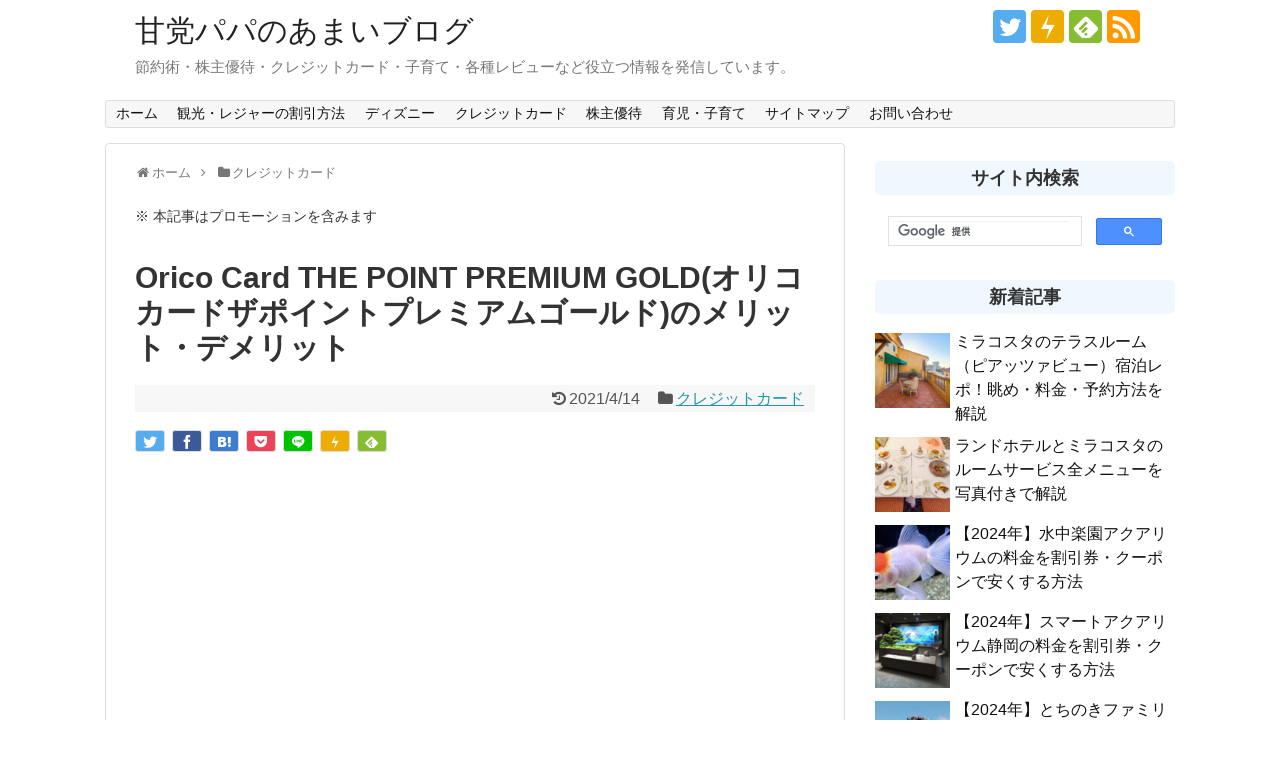

--- FILE ---
content_type: text/html; charset=UTF-8
request_url: https://amatou-papa.com/orico-card-the-point-premium-gold/
body_size: 27675
content:
<!DOCTYPE html><html lang="ja"><head><meta name="google-site-verification" content="-OuveEyqDzcOffDWphJrWyZbUqO_SO9igk6IsR7rwD4"/><meta charset="UTF-8"><meta name="viewport" content="width=device-width,initial-scale=1.0"><link rel="alternate" type="application/rss+xml" title="甘党パパのあまいブログ RSS Feed" href="https://amatou-papa.com/feed/"/><link rel="pingback" href="https://amatou-papa.com/xmlrpc.php"/><meta name="description" content="株式会社オリエントコーポレーションが発行しているカードに、Orico Card THE POINT PREMIUM GOLD（オリコカード ザ ポイント プレミアム ゴールド）があります。オリコカード ザ ポイント プレミアム ゴールドのポ"/><meta name="keywords" content="Orico Card THE POINT PREMIUM GOLD,オリコカード ザ ポイント プレミアム ゴールド,メリット,デメリット,特徴"/><meta property="og:type" content="article"><meta property="og:description" content="株式会社オリエントコーポレーションが発行しているカードに、Orico Card THE POINT PREMIUM GOLD（オリコカード ザ ポイント プレミアム ゴールド）があります。オリコカード ザ ポイント プレミアム ゴールドのポ"><meta property="og:title" content="Orico Card THE POINT PREMIUM GOLD(オリコカードザポイントプレミアムゴールド)のメリット・デメリット"><meta property="og:url" content="https://amatou-papa.com/orico-card-the-point-premium-gold/"><meta property="og:image" content="https://amatou-papa.com/wp-content/uploads/2018/05/orico-card-the-point-premium-gold-eyecatch.jpg"><meta property="og:site_name" content="甘党パパのあまいブログ"><meta property="og:locale" content="ja_JP"><meta name="twitter:card" content="summary"><meta name="twitter:description" content="株式会社オリエントコーポレーションが発行しているカードに、Orico Card THE POINT PREMIUM GOLD（オリコカード ザ ポイント プレミアム ゴールド）があります。オリコカード ザ ポイント プレミアム ゴールドのポ"><meta name="twitter:title" content="Orico Card THE POINT PREMIUM GOLD(オリコカードザポイントプレミアムゴールド)のメリット・デメリット"><meta name="twitter:url" content="https://amatou-papa.com/orico-card-the-point-premium-gold/"><meta name="twitter:image" content="https://amatou-papa.com/wp-content/uploads/2018/05/orico-card-the-point-premium-gold-eyecatch.jpg"><meta name="twitter:domain" content="amatou-papa.com"><meta name="twitter:creator" content="@amapapa_tweet"><meta name="twitter:site" content="@amapapa_tweet"> <script async src="https://www.googletagmanager.com/gtag/js?id=G-36XS85PCS8"></script> <script>window.dataLayer = window.dataLayer || [];
  function gtag(){dataLayer.push(arguments);}
  gtag('js', new Date());

  gtag('config', 'G-36XS85PCS8');</script> <script async src="https://pagead2.googlesyndication.com/pagead/js/adsbygoogle.js?client=ca-pub-6159388966298773" crossorigin="anonymous"></script> <script>(adsbygoogle = window.adsbygoogle || []).push({
          google_ad_client: "ca-pub-6159388966298773",
          enable_page_level_ads: true
     });</script> <script type="text/javascript" language="javascript">var vc_pid = "885591515";</script><script type="text/javascript" src="//aml.valuecommerce.com/vcdal.js" async></script> <script>var froglink = window.froglink || {};
	froglink.atkey ='3fffa179610f7d4c792a5080163b9e6b';
	(function(d){var s=d.createElement('script');s.src='https://h.accesstrade.net/js/froglink/froglink_min.js';s.type="text/javascript";s.async=true;var e=d.getElementsByTagName('script')[0];e.parentNode.insertBefore(s,e);})(document);</script> <script type="text/javascript">(function(c,l,a,r,i,t,y){
        c[a]=c[a]||function(){(c[a].q=c[a].q||[]).push(arguments)};
        t=l.createElement(r);t.async=1;t.src="https://www.clarity.ms/tag/"+i;
        y=l.getElementsByTagName(r)[0];y.parentNode.insertBefore(t,y);
    })(window, document, "clarity", "script", "bun5lxxe2j");</script><link media="all" href="https://amatou-papa.com/wp-content/cache/autoptimize/css/autoptimize_f1cf7257c2f41d4ae7b9f593acb7aea7.css" rel="stylesheet"><link media="print" href="https://amatou-papa.com/wp-content/cache/autoptimize/css/autoptimize_3c2cfaa3722d977fbc9c5dc7148562b7.css" rel="stylesheet"><link media="screen" href="https://amatou-papa.com/wp-content/cache/autoptimize/css/autoptimize_00df71b5809d374b00ce03791ac8fac1.css" rel="stylesheet"><title>Orico Card THE POINT PREMIUM GOLD(オリコカードザポイントプレミアムゴールド)のメリット・デメリット</title><meta name='robots' content='max-image-preview:large'/><link rel='dns-prefetch' href='//s.w.org'/><link rel="alternate" type="application/rss+xml" title="甘党パパのあまいブログ &raquo; フィード" href="https://amatou-papa.com/feed/"/><link rel="alternate" type="application/rss+xml" title="甘党パパのあまいブログ &raquo; コメントフィード" href="https://amatou-papa.com/comments/feed/"/><link rel="alternate" type="application/rss+xml" title="甘党パパのあまいブログ &raquo; Orico Card THE POINT PREMIUM GOLD(オリコカードザポイントプレミアムゴールド)のメリット・デメリット のコメントのフィード" href="https://amatou-papa.com/orico-card-the-point-premium-gold/feed/"/> <script type="text/javascript">window._wpemojiSettings = {"baseUrl":"https:\/\/s.w.org\/images\/core\/emoji\/13.1.0\/72x72\/","ext":".png","svgUrl":"https:\/\/s.w.org\/images\/core\/emoji\/13.1.0\/svg\/","svgExt":".svg","source":{"concatemoji":"https:\/\/amatou-papa.com\/wp-includes\/js\/wp-emoji-release.min.js?ver=5.9.12"}};
/*! This file is auto-generated */
!function(e,a,t){var n,r,o,i=a.createElement("canvas"),p=i.getContext&&i.getContext("2d");function s(e,t){var a=String.fromCharCode;p.clearRect(0,0,i.width,i.height),p.fillText(a.apply(this,e),0,0);e=i.toDataURL();return p.clearRect(0,0,i.width,i.height),p.fillText(a.apply(this,t),0,0),e===i.toDataURL()}function c(e){var t=a.createElement("script");t.src=e,t.defer=t.type="text/javascript",a.getElementsByTagName("head")[0].appendChild(t)}for(o=Array("flag","emoji"),t.supports={everything:!0,everythingExceptFlag:!0},r=0;r<o.length;r++)t.supports[o[r]]=function(e){if(!p||!p.fillText)return!1;switch(p.textBaseline="top",p.font="600 32px Arial",e){case"flag":return s([127987,65039,8205,9895,65039],[127987,65039,8203,9895,65039])?!1:!s([55356,56826,55356,56819],[55356,56826,8203,55356,56819])&&!s([55356,57332,56128,56423,56128,56418,56128,56421,56128,56430,56128,56423,56128,56447],[55356,57332,8203,56128,56423,8203,56128,56418,8203,56128,56421,8203,56128,56430,8203,56128,56423,8203,56128,56447]);case"emoji":return!s([10084,65039,8205,55357,56613],[10084,65039,8203,55357,56613])}return!1}(o[r]),t.supports.everything=t.supports.everything&&t.supports[o[r]],"flag"!==o[r]&&(t.supports.everythingExceptFlag=t.supports.everythingExceptFlag&&t.supports[o[r]]);t.supports.everythingExceptFlag=t.supports.everythingExceptFlag&&!t.supports.flag,t.DOMReady=!1,t.readyCallback=function(){t.DOMReady=!0},t.supports.everything||(n=function(){t.readyCallback()},a.addEventListener?(a.addEventListener("DOMContentLoaded",n,!1),e.addEventListener("load",n,!1)):(e.attachEvent("onload",n),a.attachEvent("onreadystatechange",function(){"complete"===a.readyState&&t.readyCallback()})),(n=t.source||{}).concatemoji?c(n.concatemoji):n.wpemoji&&n.twemoji&&(c(n.twemoji),c(n.wpemoji)))}(window,document,window._wpemojiSettings);</script> <script type='text/javascript' src='https://amatou-papa.com/wp-includes/js/jquery/jquery.min.js?ver=3.6.0' id='jquery-core-js'></script> <script type='application/json' id='wpp-json'>{"sampling_active":1,"sampling_rate":100,"ajax_url":"https:\/\/amatou-papa.com\/wp-json\/wordpress-popular-posts\/v1\/popular-posts","api_url":"https:\/\/amatou-papa.com\/wp-json\/wordpress-popular-posts","ID":12783,"token":"168cf2ab68","lang":0,"debug":0}</script> <link rel="canonical" href="https://amatou-papa.com/orico-card-the-point-premium-gold/"/><link rel='shortlink' href='https://amatou-papa.com/?p=12783'/><link rel="alternate" type="application/json+oembed" href="https://amatou-papa.com/wp-json/oembed/1.0/embed?url=https%3A%2F%2Famatou-papa.com%2Forico-card-the-point-premium-gold%2F"/><link rel="alternate" type="text/xml+oembed" href="https://amatou-papa.com/wp-json/oembed/1.0/embed?url=https%3A%2F%2Famatou-papa.com%2Forico-card-the-point-premium-gold%2F&#038;format=xml"/> <script type="text/javascript" language="javascript">var vc_pid = "885591515";</script><script type="text/javascript" src="//aml.valuecommerce.com/vcdal.js" async></script><link rel="shortcut icon" type="image/x-icon" href="https://amatou-papa.com/wp-content/uploads/2019/05/favicon.ico"/> <script>(function(i,s,o,g,r,a,m){i['GoogleAnalyticsObject']=r;i[r]=i[r]||function(){
  (i[r].q=i[r].q||[]).push(arguments)},i[r].l=1*new Date();a=s.createElement(o),
  m=s.getElementsByTagName(o)[0];a.async=1;a.src=g;m.parentNode.insertBefore(a,m)
  })(window,document,'script','//www.google-analytics.com/analytics.js','ga');

  ga('create', 'UA-8576125-18', 'auto');
    ga('require', 'displayfeatures');
    ga('send', 'pageview');</script> <link rel="icon" href="https://amatou-papa.com/wp-content/uploads/2019/05/cropped-site-icon-1-32x32.png" sizes="32x32"/><link rel="icon" href="https://amatou-papa.com/wp-content/uploads/2019/05/cropped-site-icon-1-192x192.png" sizes="192x192"/><link rel="apple-touch-icon" href="https://amatou-papa.com/wp-content/uploads/2019/05/cropped-site-icon-1-180x180.png"/><meta name="msapplication-TileImage" content="https://amatou-papa.com/wp-content/uploads/2019/05/cropped-site-icon-1-270x270.png"/></head><body class="post-template-default single single-post postid-12783 single-format-standard categoryid-99" itemscope itemtype="https://schema.org/WebPage"><noscript><meta HTTP-EQUIV="refresh" content="0;url='https://amatou-papa.com/orico-card-the-point-premium-gold/?PageSpeed=noscript'" /><style><!--table,div,span,font,p{display:none} --></style><div style="display:block">Please click <a href="https://amatou-papa.com/orico-card-the-point-premium-gold/?PageSpeed=noscript">here</a> if you are not redirected within a few seconds.</div></noscript><div id="container"><header itemscope itemtype="https://schema.org/WPHeader"><div id="header" class="clearfix"><div id="header-in"><div id="h-top"><div id="mobile-menu"> <a id="mobile-menu-toggle" href="#"><span class="fa fa-bars fa-2x"></span></a></div><div class="alignleft top-title-catchphrase"><p id="site-title" itemscope itemtype="https://schema.org/Organization"> <a href="https://amatou-papa.com/">甘党パパのあまいブログ</a></p><p id="site-description"> 節約術・株主優待・クレジットカード・子育て・各種レビューなど役立つ情報を発信しています。</p></div><div class="alignright top-sns-follows"><div class="sns-pages"><p class="sns-follow-msg">フォローする</p><ul class="snsp"><li class="twitter-page"><a href="//twitter.com/amapapa_tweet" target="_blank" title="Twitterをフォロー" rel="nofollow"><span class="icon-twitter-logo"></span></a></li><li class="push7-page"><a href='https://amatou-papa.app.push7.jp' target='blank' title="Push7で更新情報を購読" rel="nofollow"><span class="icon-push7-logo"></span></a></li><li class="feedly-page"><a href="//feedly.com/i/discover/sources/search/feed/https%3A%2F%2Famatou-papa.com" target="blank" title="feedlyで更新情報を購読" rel="nofollow"><span class="icon-feedly-logo"></span></a></li><li class="rss-page"><a href="https://amatou-papa.com/feed/" target="_blank" title="RSSで更新情報をフォロー" rel="nofollow"><span class="icon-rss-logo"></span></a></li></ul></div></div></div></div></div></header><nav itemscope itemtype="https://schema.org/SiteNavigationElement"><div id="navi"><div id="navi-in"><div class="menu-%e3%83%98%e3%83%83%e3%83%80%e3%83%bc%e3%83%a1%e3%83%8b%e3%83%a5%e3%83%bc-container"><ul id="menu-%e3%83%98%e3%83%83%e3%83%80%e3%83%bc%e3%83%a1%e3%83%8b%e3%83%a5%e3%83%bc" class="menu"><li id="menu-item-62286" class="menu-item menu-item-type-custom menu-item-object-custom menu-item-home menu-item-62286"><a href="https://amatou-papa.com/">ホーム</a></li><li id="menu-item-62284" class="menu-item menu-item-type-taxonomy menu-item-object-category menu-item-62284"><a href="https://amatou-papa.com/category/saving/sightseeing-and-leisure-discount/">観光・レジャーの割引方法</a></li><li id="menu-item-62282" class="menu-item menu-item-type-taxonomy menu-item-object-category menu-item-62282"><a href="https://amatou-papa.com/category/disney/">ディズニー</a></li><li id="menu-item-62281" class="menu-item menu-item-type-taxonomy menu-item-object-category current-post-ancestor current-menu-parent current-post-parent menu-item-62281"><a href="https://amatou-papa.com/category/creditcard/">クレジットカード</a></li><li id="menu-item-62283" class="menu-item menu-item-type-taxonomy menu-item-object-category menu-item-62283"><a href="https://amatou-papa.com/category/investment/stock/shareholder-benefit/">株主優待</a></li><li id="menu-item-62285" class="menu-item menu-item-type-taxonomy menu-item-object-category menu-item-62285"><a href="https://amatou-papa.com/category/ikuji/">育児・子育て</a></li><li id="menu-item-62287" class="menu-item menu-item-type-post_type menu-item-object-page menu-item-62287"><a href="https://amatou-papa.com/sitemap/">サイトマップ</a></li><li id="menu-item-62288" class="menu-item menu-item-type-post_type menu-item-object-page menu-item-62288"><a href="https://amatou-papa.com/contact/">お問い合わせ</a></li></ul></div></div></div></nav><div id="body"><div id="body-in" class="cf"><div id="text-21" class="under-globalmenu-widget widget_text"><div class="textwidget"></div></div><main itemscope itemprop="mainContentOfPage"><div id="main" itemscope itemtype="https://schema.org/Blog"><div id="breadcrumb" class="breadcrumb breadcrumb-categor" itemscope itemtype="https://schema.org/BreadcrumbList"><div class="breadcrumb-home" itemscope itemtype="https://schema.org/ListItem" itemprop="itemListElement"><span class="fa fa-home fa-fw" aria-hidden="true"></span><a href="https://amatou-papa.com" itemprop="item"><span itemprop="name">ホーム</span></a><meta itemprop="position" content="1"/><span class="sp"><span class="fa fa-angle-right" aria-hidden="true"></span></span></div><div class="breadcrumb-item" itemscope itemtype="https://schema.org/ListItem" itemprop="itemListElement"><span class="fa fa-folder fa-fw" aria-hidden="true"></span><a href="https://amatou-papa.com/category/creditcard/" itemprop="item"><span itemprop="name">クレジットカード</span></a><meta itemprop="position" content="2"/></div></div><div id="post-12783" class="post-12783 post type-post status-publish format-standard has-post-thumbnail hentry category-creditcard"><article class="article"><div id="simplicityclassictextwidget-11" class="widget-over-articletitle classic-textwidget"><div class="classic-text-widget"><span style="font-size:14px;">※ 本記事はプロモーションを含みます</span></div></div><header><h1 class="entry-title">Orico Card THE POINT PREMIUM GOLD(オリコカードザポイントプレミアムゴールド)のメリット・デメリット</h1><p class="post-meta"> <span class="post-update"><span class="fa fa-history fa-fw"></span><time class="entry-date date updated" datetime="2021-04-14T13:19:53+09:00">2021/4/14</time></span> <span class="category"><span class="fa fa-folder fa-fw"></span><a href="https://amatou-papa.com/category/creditcard/" rel="category tag">クレジットカード</a></span></p><div id="sns-group-top" class="sns-group sns-group-top"><div class="sns-buttons sns-buttons-pc"><p class="sns-share-msg">シェアする</p><ul class="snsb snsb-balloon clearfix"><li class="balloon-btn twitter-balloon-btn"> <span class="balloon-btn-set"> <span class="arrow-box"> <a href="//twitter.com/search?q=https%3A%2F%2Famatou-papa.com%2Forico-card-the-point-premium-gold%2F" target="blank" class="arrow-box-link twitter-arrow-box-link" rel="nofollow"> <span class="social-count twitter-count"><span class="fa fa-comments"></span></span> </a> </span> <a href="https://twitter.com/intent/tweet?text=Orico+Card+THE+POINT+PREMIUM+GOLD%28%E3%82%AA%E3%83%AA%E3%82%B3%E3%82%AB%E3%83%BC%E3%83%89%E3%82%B6%E3%83%9D%E3%82%A4%E3%83%B3%E3%83%88%E3%83%97%E3%83%AC%E3%83%9F%E3%82%A2%E3%83%A0%E3%82%B4%E3%83%BC%E3%83%AB%E3%83%89%29%E3%81%AE%E3%83%A1%E3%83%AA%E3%83%83%E3%83%88%E3%83%BB%E3%83%87%E3%83%A1%E3%83%AA%E3%83%83%E3%83%88&amp;url=https%3A%2F%2Famatou-papa.com%2Forico-card-the-point-premium-gold%2F" target="blank" class="balloon-btn-link twitter-balloon-btn-link" rel="nofollow"> <span class="icon-twitter"></span> </a> </span></li><li class="balloon-btn facebook-balloon-btn"> <span class="balloon-btn-set"> <span class="arrow-box"> <a href="//www.facebook.com/sharer/sharer.php?u=https://amatou-papa.com/orico-card-the-point-premium-gold/&amp;t=Orico+Card+THE+POINT+PREMIUM+GOLD%28%E3%82%AA%E3%83%AA%E3%82%B3%E3%82%AB%E3%83%BC%E3%83%89%E3%82%B6%E3%83%9D%E3%82%A4%E3%83%B3%E3%83%88%E3%83%97%E3%83%AC%E3%83%9F%E3%82%A2%E3%83%A0%E3%82%B4%E3%83%BC%E3%83%AB%E3%83%89%29%E3%81%AE%E3%83%A1%E3%83%AA%E3%83%83%E3%83%88%E3%83%BB%E3%83%87%E3%83%A1%E3%83%AA%E3%83%83%E3%83%88" target="blank" class="arrow-box-link facebook-arrow-box-link" rel="nofollow"> <span class="social-count facebook-count"><span class="fa fa-spinner fa-pulse"></span></span> </a> </span> <a href="//www.facebook.com/sharer/sharer.php?u=https://amatou-papa.com/orico-card-the-point-premium-gold/&amp;t=Orico+Card+THE+POINT+PREMIUM+GOLD%28%E3%82%AA%E3%83%AA%E3%82%B3%E3%82%AB%E3%83%BC%E3%83%89%E3%82%B6%E3%83%9D%E3%82%A4%E3%83%B3%E3%83%88%E3%83%97%E3%83%AC%E3%83%9F%E3%82%A2%E3%83%A0%E3%82%B4%E3%83%BC%E3%83%AB%E3%83%89%29%E3%81%AE%E3%83%A1%E3%83%AA%E3%83%83%E3%83%88%E3%83%BB%E3%83%87%E3%83%A1%E3%83%AA%E3%83%83%E3%83%88" target="blank" class="balloon-btn-link facebook-balloon-btn-link" rel="nofollow"> <span class="icon-facebook"></span> </a> </span></li><li class="balloon-btn hatena-balloon-btn"> <span class="balloon-btn-set"> <span class="arrow-box"> <a href="//b.hatena.ne.jp/entry/s/amatou-papa.com/orico-card-the-point-premium-gold/" target="blank" class="arrow-box-link hatena-arrow-box-link" rel="nofollow"> <span class="social-count hatebu-count"><span class="fa fa-spinner fa-pulse"></span></span> </a> </span> <a href="//b.hatena.ne.jp/entry/s/amatou-papa.com/orico-card-the-point-premium-gold/" target="blank" class="hatena-bookmark-button balloon-btn-link hatena-balloon-btn-link" data-hatena-bookmark-layout="simple" title="Orico Card THE POINT PREMIUM GOLD(オリコカードザポイントプレミアムゴールド)のメリット・デメリット" rel="nofollow"> <span class="icon-hatena"></span> </a> </span></li><li class="balloon-btn pocket-balloon-btn"> <span class="balloon-btn-set"> <span class="arrow-box"> <a href="//getpocket.com/edit?url=https://amatou-papa.com/orico-card-the-point-premium-gold/" target="blank" class="arrow-box-link pocket-arrow-box-link" rel="nofollow"> <span class="social-count pocket-count"><span class="fa fa-spinner fa-pulse"></span></span> </a> </span> <a href="//getpocket.com/edit?url=https://amatou-papa.com/orico-card-the-point-premium-gold/" target="blank" class="balloon-btn-link pocket-balloon-btn-link" rel="nofollow"> <span class="icon-pocket"></span> </a> </span></li><li class="balloon-btn line-balloon-btn"> <span class="balloon-btn-set"> <span class="arrow-box"> <a href="//timeline.line.me/social-plugin/share?url=https%3A%2F%2Famatou-papa.com%2Forico-card-the-point-premium-gold%2F" target="blank" class="arrow-box-link line-arrow-box-link" rel="nofollow"> LINE! </a> </span> <a href="//timeline.line.me/social-plugin/share?url=https%3A%2F%2Famatou-papa.com%2Forico-card-the-point-premium-gold%2F" target="blank" class="balloon-btn-link line-balloon-btn-link" rel="nofollow"> <span class="icon-line"></span> </a> </span></li><li class="balloon-btn push7-balloon-btn"> <span class="balloon-btn-set"> <span class="arrow-box"> <a href="https://amatou-papa.app.push7.jp" target="blank" class="arrow-box-link push7-arrow-box-link" rel="nofollow"> <span class="social-count push7-count"><span class="fa fa-spinner fa-pulse"></span></span> </a> </span> <a href="https://amatou-papa.app.push7.jp" target="blank" class="balloon-btn-link push7-balloon-btn-link" rel="nofollow"> <span class="icon-push7"></span> </a> </span></li><li class="balloon-btn feedly-balloon-btn"> <span class="balloon-btn-set"> <span class="arrow-box"> <a href="//feedly.com/i/discover/sources/search/feed/https%3A%2F%2Famatou-papa.com" target="blank" class="arrow-box-link feedly-arrow-box-link" rel="nofollow"> <span class="social-count feedly-count"><span class="fa fa-spinner fa-pulse"></span></span> </a> </span> <a href="//feedly.com/i/discover/sources/search/feed/https%3A%2F%2Famatou-papa.com" target="blank" class="balloon-btn-link feedly-balloon-btn-link" rel="nofollow"> <span class="icon-feedly"></span> </a> </span></li></ul></div></div><div class="clear"></div><div id="simplicityclassictextwidget-3" class="widget-over-article classic-textwidget"><div class="widget-over-article-title main-widget-label">リンクユニット（adsense）</div><div class="classic-text-widget"><script async src="//pagead2.googlesyndication.com/pagead/js/adsbygoogle.js"></script> <ins class="adsbygoogle" style="display: block;" data-ad-client="ca-pub-6159388966298773" data-ad-slot="2354982014" data-ad-format="link" data-full-width-responsive="true"></ins> <script>(adsbygoogle = window.adsbygoogle || []).push({});</script></div></div></header><div id="the-content" class="entry-content"><p><img class="aligncenter wp-image-12578" src="https://amatou-papa.com/wp-content/uploads/2018/05/orico-card-the-point-premium-gold.jpg" alt="Orico Card THE POINT PREMIUM GOLD（オリコカード ザ ポイント プレミアム ゴールド）" width="300" height="189" srcset="https://amatou-papa.com/wp-content/uploads/2018/05/orico-card-the-point-premium-gold.jpg 444w, https://amatou-papa.com/wp-content/uploads/2018/05/orico-card-the-point-premium-gold-320x202.jpg 320w" sizes="(max-width: 300px) 100vw, 300px"/></p><p>株式会社オリエントコーポレーションが発行しているカードに、<strong>Orico Card THE POINT PREMIUM GOLD（オリコカード ザ ポイント プレミアム ゴールド）</strong>があります。</p><p>オリコカード ザ ポイント プレミアム ゴールドのポイント還元率はオリコカード ザ ポイントと同じですがポイントの特別加算があるので、オリコ ザ ポイントよりもオリコポイントをザクザク貯められます。</p><p>年会費が1,950円(税込)かかりますが、それ以上のメリットがあります。</p><p>さっそくメリット・デメリットも含め、オリコカード ザ ポイント プレミアム ゴールドの特徴や特典について紹介します。</p><ul><li><span class="bold"><a href="https://www.orico.co.jp/creditcard/thepointpremiumgold/" rel="nofollow noopener" target="_blank">Orico Card THE POINT PREMIUM GOLD 公式キャンペーン</a></span></li></ul><div id="widget-in-article" class="widgets"><div id="text-23" class="widget-in-article widget_text"><div class="textwidget"></div></div><div id="simplicityclassictextwidget-10" class="widget-in-article classic-textwidget"><div class="classic-text-widget"><script async src="https://pagead2.googlesyndication.com/pagead/js/adsbygoogle.js?client=ca-pub-6159388966298773" crossorigin="anonymous"></script> <ins class="adsbygoogle" style="display:block" data-ad-client="ca-pub-6159388966298773" data-ad-slot="4938031485" data-ad-format="auto" data-full-width-responsive="true"></ins> <script>(adsbygoogle = window.adsbygoogle || []).push({});</script></div></div></div><div id="toc_container" class="no_bullets"><p class="toc_title">目次</p><ul class="toc_list"><li><a href="#Orico_Card_THE_POINT_PREMIUM_GOLD">Orico Card THE POINT PREMIUM GOLDの基本情報</a></li><li><a href="#Orico_Card_THE_POINT_PREMIUM_GOLD-2">Orico Card THE POINT PREMIUM GOLDの年会費</a></li><li><a href="#ETC">ETCカード</a></li><li><a href="#i">オリコポイント</a></li><li><a href="#620">入会後6ヶ月間はポイント還元率が2.0％</a></li><li><a href="#i-2">ポイント交換</a><ul><li><a href="#i-3">オンラインクーポン</a></li><li><a href="#i-4">マイレージ・ポイント移行</a></li><li><a href="#i-5">ポイント商品</a></li><li><a href="#i-6">オリコモール</a></li></ul></li><li><a href="#i-7">海外・国内旅行傷害保険</a><ul><li><a href="#i-8">海外旅行傷害保険</a></li><li><a href="#i-9">国内旅行傷害保険</a></li></ul></li><li><a href="#i-10">ショッピング・プロテクション</a></li><li><a href="#i-11">紛失・盗難保障</a></li><li><a href="#iD">オリコカードiD</a></li><li><a href="#QUICPay">QUICPay</a></li><li><a href="#Apple_Pay">Apple Pay</a></li><li><a href="#i-12">海外旅行サービス</a><ul><li><a href="#i-13">海外オリコパッケージツアー割引サービス</a></li><li><a href="#i-14">海外レンタカー予約サービス</a></li><li><a href="#i-15">レンタルサービス</a></li><li><a href="#i-16">手荷物宅配サービス</a></li><li><a href="#i-17">海外お土産宅配サービス</a></li><li><a href="#i-18">その他の特典</a></li></ul></li><li><a href="#i-19">国内旅行サービス</a><ul><li><a href="#i-20">国内オリコパッケージツアー割引サービス</a></li><li><a href="#i-21">国内レンタカー予約サービス</a></li></ul></li><li><a href="#i-22">ウェルネスフラワーサービス</a></li><li><a href="#i-23">みずほマイレージクラブ「うれしい特典」</a></li><li><a href="#Orico_Club_Off">福利厚生サービス「Orico Club Off」</a></li><li><a href="#Orico_Card_THE_POINT_PREMIUM_GOLD-3">Orico Card THE POINT PREMIUM GOLDのデメリット</a><ul><li><a href="#i-24">年会費が必要</a></li><li><a href="#i-25">空港ラウンジは利用できない</a></li></ul></li><li><a href="#Orico_Card_THE_POINT_PREMIUM_GOLD-4">Orico Card THE POINT PREMIUM GOLDのまとめ</a></li></ul></div><h2><span id="Orico_Card_THE_POINT_PREMIUM_GOLD">Orico Card THE POINT PREMIUM GOLDの基本情報</span></h2><table><tbody><tr><th style="text-align: left;">カード名</th><td style="text-align: center;"><span class="bold"><a href="https://www.orico.co.jp/creditcard/thepointpremiumgold/" rel="nofollow noopener" target="_blank">Orico Card THE POINT PREMIUM GOLD</a></span></td></tr><tr><th style="text-align: left;">カードデザイン</th><td><img loading="lazy" class="aligncenter wp-image-12578" src="https://amatou-papa.com/wp-content/uploads/2018/05/orico-card-the-point-premium-gold.jpg" alt="Orico Card THE POINT PREMIUM GOLD（オリコカード ザ ポイント プレミアム ゴールド）" width="150" height="95" srcset="https://amatou-papa.com/wp-content/uploads/2018/05/orico-card-the-point-premium-gold.jpg 444w, https://amatou-papa.com/wp-content/uploads/2018/05/orico-card-the-point-premium-gold-320x202.jpg 320w" sizes="(max-width: 150px) 100vw, 150px"/></td></tr><tr><th style="text-align: left;">発行会社</th><td style="text-align: center;">株式会社オリエントコーポレーション</td></tr><tr><th style="text-align: left;">年会費</th><td style="text-align: center;">1,950円（税込）</td></tr><tr><th style="text-align: left;">入会条件</th><td style="text-align: center;">原則として年齢20歳以上で安定した収入がある方</td></tr><tr><th style="text-align: left;">家族カード</th><td style="vertical-align: top; text-align: center;"><span class="red">無料</span><br/> ※3名まで申込可能</td></tr><tr><th style="text-align: left;">ETCカード</th><td style="text-align: center; vertical-align: middle;"><span class="red">無料<br/> </span>※家族会員カードごとに1枚ずつ発行可能</td></tr><tr><th style="text-align: left;">国際ブランド</th><td style="text-align: center;">Mastercard / JCB</td></tr><tr><th style="text-align: left;">電子マネー</th><td style="text-align: center;">iD、QUICPay、Apple Pay</td></tr><tr><th style="text-align: left;">ポイント</th><td style="text-align: center;">オリコポイント</td></tr><tr><th style="text-align: left;">ポイント有効期限</th><td style="text-align: center;">ポイント加算月を含めて12カ月後の月末まで</td></tr><tr><th style="text-align: left;">ポイント付与率</th><td style="text-align: center;">1.0％<br/> <span style="font-size: 14px;">※100円（税込）ごとに1オリコポイント<br/> </span><span style="font-size: 14px;">※1オリコポイント1円相当</span></td></tr><tr><th style="text-align: left;">締め日／支払日</th><td style="text-align: center;">毎月1日 ／ 翌月27日<br/> ※金融機関休業日の場合は翌営業日</td></tr><tr><th style="text-align: left;">海外旅行傷害保険</th><td style="text-align: center;">最高2,000万円</td></tr><tr><th style="text-align: left;">国内旅行傷害保険</th><td style="text-align: center;">最高1,000万円</td></tr><tr><th style="text-align: left;">ショッピング保険</th><td style="text-align: center;">最高100万円</td></tr></tbody></table><h2><span id="Orico_Card_THE_POINT_PREMIUM_GOLD-2">Orico Card THE POINT PREMIUM GOLDの<span id="i-3">年会費</span></span></h2><p>オリコカード ザ ポイント プレミアム ゴールドの年会費は<span class="bold">1,950円（税込）</span>です。家族カードの年会費は<span class="bold-red">無料</span>です。家族カードは最大3枚まで申込できます。</p><p>家族会員1名までは本会員と同時に申込可能です。2名以上の場合、または家族会員カードを後から追加で発行する場合は、eオリコサービスより家族会員入会申込書を請求する必要があります。</p><h2><span id="ETC">ETCカード</span></h2><p><img loading="lazy" class="alignnone size-full wp-image-12585" src="https://amatou-papa.com/wp-content/uploads/2018/05/orico-etc-card.jpg" alt="オリコETCカード" width="250" height="161"/></p><p>オリコETCカードは、<span class="bold">年会費・新規発行手数料すべて</span><span class="bold-red">無料</span>です。本会員はもちろん家族会員カードごとに1枚ずつ発行することができます。</p><p>オリコETCカードの利用でも、100円(税込)ごとに1オリコポイント貯まります。</p><h2><span id="i">オリコポイント</span></h2><p>オリコカード ザ ポイント プレミアム ゴールドでは、<span class="bold">100円につき1オリコポイント</span>が貯まります。<span class="bold">1オリコポイント＝1円相当</span>なので<span class="bold-red">還元率は1.0％</span>です。</p><p>ポイントの有効期限は、<span class="bold-red">約1年間（ポイント加算月を含めて12カ月後の月末まで）</span>です。</p><h2><span id="620">入会後6ヶ月間はポイント還元率が2.0％</span></h2><p><span class="bold">入会後6ヶ月間</span>はポイント加算率が<span class="bold-red">2倍</span>にアップします。ポイント還元率は<span class="bold-red">2.0％</span>です。<span class="bold">100円で2オリコポイント</span>たまります。</p><p>特別加算分（1.0％）の<span class="bold-red">上限は5,000オリコポイント</span>です。金額にすると<span class="bold-red">50万円</span>です。50万円を超えると入会から6カ月間を経過していなくても通常の還元率1.0％に戻ります。</p><p>入会したら6カ月間はお得にポイントを貯められるため、高額商品を購入するタイミングでカードが届くように申込みするのがベストです。オリコカードは「オンライン申込」で<span class="bold">最短8営業日</span>（「郵送申込」は約3週間）で発送されます。</p><h2><span id="i-2">ポイント交換</span></h2><p>貯まったオリコポイントは、 オリコポイントゲートウェイでマイージなど他社のポイントプログラムに移行したり、ギフト券などの商品と交換できます。</p><h3><span id="i-3">オンラインクーポン</span></h3><p>オンラインクーポンは<span class="bold">郵送されません。</span>特徴は<span class="bold-red">交換後、すぐに使える</span>ことです。クーポンIDが登録のメールアドレスに送信されます。取得済みのオンラインクーポンIDはオリコポイントゲートウェイのホーム（マイページ）からも確認できます。</p><table><tbody><tr><th>商品名</th><th>交換ポイント数</th><th>還元率</th></tr><tr><td>Amazonギフト券 500円分</td><td>500ポイント</td><td><span class="red">1.0％</span></td></tr><tr><td>Amazonギフト券 2,000円分</td><td>2,000ポイント</td><td><span class="red">1.0％</span></td></tr><tr><td>iTunesギフトコード 500円分</td><td>500ポイント</td><td><span class="red">1.0％</span></td></tr><tr><td>iTunesギフトコード 1,500円分</td><td>1,500ポイント</td><td><span class="red">1.0％</span></td></tr><tr><td>Google Play ギフトコード 1,000円分</td><td>1,000ポイント</td><td><span class="red">1.0％</span></td></tr><tr><td><a href="https://amatou-papa.com/nanaco-gift-card/">nanacoギフト</a> 1,000円分</td><td>1,000ポイント</td><td><span class="red">1.0％</span></td></tr><tr><td>EdyギフトID 1,000円分</td><td>1,000ポイント</td><td><span class="red">1.0％</span></td></tr><tr><td>ファミリーマートお買い物券 500円分</td><td>500ポイント</td><td><span class="red">1.0％</span></td></tr><tr><td>すかいらーくご優待券 5,000円分</td><td>5,000ポイント</td><td><span class="red">1.0％</span></td></tr><tr><td>自治体ポイント 1,000円分</td><td>1,000ポイント</td><td><span class="red">1.0％</span></td></tr></tbody></table><h3><span id="i-4">マイレージ・ポイント移行</span></h3><p>オリコポイントを提携先の各種ポイントへ移行できます。</p><table><tbody><tr><th>移行先</th><th>交換ポイント</th><th>還元率</th></tr><tr><td>JALマイレージバンク 500マイル</td><td>1,000ポイント</td><td>0.5％～</td></tr><tr><td>ANAマイレージクラブ 600マイル</td><td>1,000ポイント</td><td>0.6％～</td></tr><tr><td>オリコプリペイドカードへのチャージ<br/> 500円～49,000円（1円単位）</td><td>500～49,000ポイント<br/> ※1ポイント単位</td><td><span class="red">1.0％</span></td></tr><tr><td>電子マネーWAONポイント 1,000WAONポイント</td><td>1,000ポイント</td><td><span class="red">1.0％</span></td></tr><tr><td>Tポイント 1,000ポイント</td><td>1,000ポイント</td><td><span class="red">1.0％</span></td></tr><tr><td>楽天ポイント 1,000ポイント</td><td>1,000ポイント</td><td><span class="red">1.0％</span></td></tr><tr><td>Pontaポイント 1,000ポイント</td><td>1,000ポイント</td><td><span class="red">1.0％</span></td></tr><tr><td>ベルメゾン・ポイント 1,000ポイント</td><td>1,000ポイント</td><td><span class="red">1.0％</span></td></tr><tr><td>ニッセンお買い物券 1,100円分</td><td>1,000ポイント</td><td>0.9％</td></tr><tr><td>dポイント 1,000ポイント</td><td>1,000ポイント</td><td><span class="red">1.0％</span></td></tr><tr><td>WALLET ポイント 1,000ポイント</td><td>1,000ポイント</td><td><span class="red">1.0％</span></td></tr></tbody></table><p>マイルをためている場合は、各種マイルへ移行した方がお得になる場合があります。上記のマイルは1マイル＝1円とした場合の還元率ですが、交換先によって価値が大きく変動します。１マイルあたりの平均的な価値は約2円です。</p><h3><span id="i-5">ポイント商品</span></h3><p>UC ギフトカードなどのギフト券と交換できます。</p><table><tbody><tr><th><span style="font-size: 14px;">商品名</span></th><th><span style="font-size: 14px;">交換ポイント数</span></th><th><span style="font-size: 14px;">還元率</span></th></tr><tr><td><span style="font-size: 14px;">UC ギフトカード 5,000円分</span></td><td><span style="font-size: 14px;">5,500ポイント</span></td><td><span style="font-size: 14px;">0.9％</span></td></tr><tr><td><span style="font-size: 14px;">UC ギフトカード 20,000円分</span></td><td><span style="font-size: 14px;">20,000ポイント</span></td><td><span class="red" style="font-size: 14px;">1.0％</span></td></tr><tr><td><span style="font-size: 14px;">【エディオンカード会員限定】エディオンカードポイント 500ポイント</span></td><td><span style="font-size: 14px;">500ポイント</span></td><td><span class="red" style="font-size: 14px;">1.0％</span></td></tr><tr><td><span style="font-size: 14px;">【コストコカード会員限定】コストコプリペイドカード 5,000円分</span></td><td><span style="font-size: 14px;">5,000ポイント</span></td><td><span class="red" style="font-size: 14px;">1.0％</span></td></tr><tr><td><span style="font-size: 14px;">【HISスカイウォーカーカード会員限定】HIS商品券 2,000円分</span></td><td><span style="font-size: 14px;">2,000ポイント</span></td><td><span class="red" style="font-size: 14px;">1.0％</span></td></tr><tr><td><span style="font-size: 14px;">【HISスカイウォーカーカード会員限定】HIS商品券 5,000円分</span></td><td><span style="font-size: 14px;">5,000ポイント</span></td><td><span class="red" style="font-size: 14px;">1.0％</span></td></tr><tr><td><span style="font-size: 14px;">【ヨシヅヤボナンザカード会員限定】ヨシヅヤ商品券 2,000円分</span></td><td><span style="font-size: 14px;">2,000ポイント</span></td><td><span class="red" style="font-size: 14px;">1.0％</span></td></tr></tbody></table><h3><span id="i-6">オリコモール</span></h3><p><img loading="lazy" class="alignnone size-full wp-image-12775" src="https://amatou-papa.com/wp-content/uploads/2018/06/orico-mall-logo.jpg" alt="OricoMall（オリコモール）のロゴ" width="300" height="103"/></p><p>オリコカードには、お得にポイントを貯められる「オリコモール」というサービスがあります。「オリコモール」を経由して、オリコカードで買い物すれば<span class="bold-red">最大15％のオリコポイントが貯まります。</span></p><p>さらにオリコカード ザ ポイント プレミアム ゴールドでは、通常のオリコポイント獲得分（購入金額の0.5％～最大15%分）に加えてオリコ ザ ポイントでは<span class="bold">＋0.5％</span>だった特別加算よりもさらに優遇された<span class="bold-red"><span class="marker-under">＋1.0％分</span>のオリコポイントが特別加算</span>されます。</p><p><div class="video-container"><div class="video"><iframe loading="lazy" src="https://www.youtube.com/embed/tP4gYw8HaKo?rel=0" width="680" height="383" frameborder="0" allowfullscreen="allowfullscreen" data-mce-fragment="1"></iframe></div></div></p><p>以下のようなサイトがあります（一例です）。</p><table><tbody><tr style="height: 27px;"><th>ジャンル</th><th>ショップ名</th><th>ポイント</th><th>還元率</th></tr><tr style="height: 27px;"><td rowspan="3">ショッピングモール </td><td>Amazon.co.jp</td><td>+0.5%</td><td>2.5%</td></tr><tr style="height: 27px;"><td>Yahoo!ショッピング</td><td>+0.5%</td><td>2.5%</td></tr><tr style="height: 27px;"><td>楽天市場</td><td>+0.5～15％</td><td>2.5～17％</td></tr><tr style="height: 27px;"><td rowspan="9">総合通販</td><td>ベルメゾンネット</td><td>+0.5％</td><td>2.5%</td></tr><tr style="height: 27px;"><td>イトーヨーカドーネットスーパー</td><td>+1％</td><td>3.0%</td></tr><tr style="height: 27px;"><td>イトーヨーカドーネット通販</td><td>+1％</td><td>3.0%</td></tr><tr style="height: 27px;"><td>おうちでイオン イオンショップ</td><td>+1％</td><td>3.0%</td></tr><tr style="height: 27px;"><td>セブンネットショッピング</td><td>+1％</td><td>3.0%</td></tr><tr style="height: 27px;"><td>ニッセンオンライン</td><td>+1％</td><td>3.0%</td></tr><tr style="height: 27px;"><td>ディノスオンラインショップ</td><td>+1％</td><td>3.0%</td></tr><tr style="height: 27px;"><td>カタログ通販ベルーナ</td><td>+1％</td><td>3.0%</td></tr><tr style="height: 27px;"><td>セシールオンラインショップ</td><td>+1％</td><td>3.0%</td></tr><tr style="height: 27px;"><td rowspan="11">ファッション</td><td>adidas ONLINE SHOP</td><td>+1.5％</td><td>3.5%</td></tr><tr style="height: 27px;"><td>グンゼストア</td><td>+2％</td><td>4.0%</td></tr><tr style="height: 27px;"><td>靴の総合通販ABC-MART.net</td><td>+1％</td><td>3.0%</td></tr><tr style="height: 27px;"><td>オンワード・クローゼット</td><td>+1％</td><td>3.0%</td></tr><tr style="height: 27px;"><td>GAPオンラインストア</td><td>+1.5％</td><td>3.5%</td></tr><tr style="height: 27px;"><td>グッチ公式オンラインショップ</td><td>+2％</td><td>4.0%</td></tr><tr style="height: 27px;"><td>コーチ公式オンラインストア</td><td>+1.5％</td><td>3.5%</td></tr><tr style="height: 27px;"><td>ZOZOTOWN（ゾゾタウン）</td><td>+0.5％</td><td>2.5％</td></tr><tr style="height: 27px;"><td>ジーユーオンラインストア</td><td>+0.5％</td><td>2.5%</td></tr><tr style="height: 27px;"><td>洋服の青山オンラインストア</td><td>+4％</td><td>6.0%</td></tr><tr style="height: 27px;"><td>ユニクロオンラインストア</td><td>+0.5％</td><td>2.5%</td></tr><tr style="height: 27px;"><td rowspan="9">家電・パソコン</td><td>Apple公式サイト</td><td>+0.5％</td><td>2.5%</td></tr><tr style="height: 27px;"><td>Joshin</td><td>+0.5％</td><td>2.5%</td></tr><tr style="height: 27px;"><td>Microsoft Store</td><td>+1.5％</td><td>3.5%</td></tr><tr style="height: 27px;"><td>nojima online</td><td>+0.5％</td><td>2.5%</td></tr><tr style="height: 27px;"><td>ビックカメラ.com</td><td>+1％</td><td>3.0%</td></tr><tr style="height: 27px;"><td>ヤマダウェブコム</td><td>+0.5％</td><td>2.5%</td></tr><tr style="height: 27px;"><td>マウスコンピューター</td><td>+1％</td><td>3.0%</td></tr><tr style="height: 27px;"><td>レノボ・ショッピング</td><td>+1％</td><td>3.0%</td></tr><tr style="height: 27px;"><td>HP Directplus</td><td>+1％</td><td>3.0%</td></tr><tr style="height: 27px;"><td rowspan="8">旅行</td><td>JTBトラベル 国内宿泊</td><td>+1％</td><td>3.0%</td></tr><tr style="height: 27px;"><td>JTBトラベル 海外ツアー</td><td>+1％</td><td>3.0%</td></tr><tr style="height: 27px;"><td>一休.com</td><td>+0.5％</td><td>2.5%</td></tr><tr style="height: 27px;"><td>じゃらんnet</td><td>+1％</td><td>3.0%</td></tr><tr style="height: 27px;"><td>日本旅行</td><td>+1％</td><td>3.0%</td></tr><tr style="height: 27px;"><td>ホテルズドットコム</td><td>+1.5％</td><td>3.5%</td></tr><tr style="height: 27px;"><td>楽天トラベル</td><td>+0.5％</td><td>2.5%</td></tr><tr style="height: 27px;"><td>エクスペディアのホテル</td><td>+2.5％</td><td>4.5%</td></tr></tbody></table><p>ほとんどの場合、いずれかのサイトがキャンペーンで倍率アップしているため、運が良ければ上記の還元率より、さらにお得になります。</p><h2><span id="i-7">海外・国内旅行傷害保険</span></h2><p><img loading="lazy" class="alignnone size-large wp-image-8533" src="https://amatou-papa.com/wp-content/uploads/2018/02/travel-accident-insurance02-680x367.jpg" sizes="(max-width: 680px) 100vw, 680px" srcset="https://amatou-papa.com/wp-content/uploads/2018/02/travel-accident-insurance02-680x367.jpg 680w, https://amatou-papa.com/wp-content/uploads/2018/02/travel-accident-insurance02-500x270.jpg 500w, https://amatou-papa.com/wp-content/uploads/2018/02/travel-accident-insurance02-768x414.jpg 768w, https://amatou-papa.com/wp-content/uploads/2018/02/travel-accident-insurance02-320x173.jpg 320w, https://amatou-papa.com/wp-content/uploads/2018/02/travel-accident-insurance02.jpg 1280w" alt="" width="680" height="367"/></p><p>オリコカード ザ ポイント プレミアム ゴールドには、旅行傷害保険が付帯しています。引受保険会社は、損害保険ジャパン日本興亜株式会社です。</p><h3><span id="i-8">海外旅行傷害保険</span></h3><p>オリコカード ザ ポイント プレミアム ゴールドの海外旅行傷害保険は、<span class="bold-red">自動付帯</span>です。自動付帯は、カードを持っているだけで自動的に保険が適用される最強の保険です。</p><p>海外の医療費は、日本より高額なので海外旅行に行く場合は、海外旅行傷害保険が付帯したクレジットカードを１枚持って行くだけで安心感が全然違います。補償期間は、1旅行につき<span class="bold">最長3ヵ月（90日）間まで補償</span>してくれるので、長期間の旅行でも安心です。</p><p><span class="bold">＜海外旅行傷害保険の詳細＞</span></p><table><tbody><tr style="height: 25px;"><th>担保項目</th><th>保険金額</th></tr><tr style="height: 25px;"><th style="text-align: left;">傷害死亡・後遺障害</th><td style="text-align: right;">2,000万円</td></tr><tr style="height: 25px;"><th style="text-align: left;">傷害治療費用</th><td style="text-align: right;">200万円</td></tr><tr style="height: 25px;"><th style="text-align: left;">疾病治療費用</th><td style="text-align: right;">200万円</td></tr><tr style="height: 25px;"><th style="text-align: left;">賠償責任</th><td style="text-align: right;">2,000万円</td></tr><tr style="height: 51px;"><th style="text-align: left;">携行品損害<br/> [免責1事故3,000円］</th><td style="text-align: right;">1旅行につき<br/> 20万円</td></tr><tr style="height: 25px;"><th style="text-align: left;">救援者費用</th><td style="text-align: right;">200万円</td></tr></tbody></table><h3><span id="i-9">国内旅行傷害保険</span></h3><p>オリコカード ザ ポイント プレミアム ゴールドの国内旅行傷害保険は、<span class="bold">利用付帯</span>です。利用付帯は、カードを利用することによってはじめて保険が適用される保険です（例：事前に旅行代金を対象カードで支払うなど）。</p><p>国内旅行傷害保険では、公共交通機関を利用中の傷害事故、宿泊施設に宿泊中の火災・破裂・爆発による傷害事故、宿泊を伴う募集型企画旅行に参加中の傷害事故について補償してくれます。</p><p><span class="bold">＜国内旅行傷害保険の詳細＞</span></p><table><tbody><tr style="height: 25px;"><th>担保項目</th><th>保険金額</th></tr><tr style="height: 25px;"><th style="text-align: left;">死亡</th><td style="text-align: right;">1,000万円</td></tr><tr style="height: 25px;"><th style="text-align: left;">後遺障害</th><td style="text-align: right;">1,000万円</td></tr></tbody></table><h2><span id="i-10">ショッピング・プロテクション</span></h2><p><img loading="lazy" class="alignnone size-large wp-image-8532" src="https://amatou-papa.com/wp-content/uploads/2018/02/shopping-insurance-680x453.jpg" sizes="(max-width: 680px) 100vw, 680px" srcset="https://amatou-papa.com/wp-content/uploads/2018/02/shopping-insurance-680x453.jpg 680w, https://amatou-papa.com/wp-content/uploads/2018/02/shopping-insurance-500x333.jpg 500w, https://amatou-papa.com/wp-content/uploads/2018/02/shopping-insurance-768x512.jpg 768w, https://amatou-papa.com/wp-content/uploads/2018/02/shopping-insurance-320x213.jpg 320w, https://amatou-papa.com/wp-content/uploads/2018/02/shopping-insurance.jpg 1280w" alt="" width="680" height="453"/></p><p>オリコカード ザ ポイント プレミアム ゴールドで購入した商品に万一破損や盗難などの損害が発生した場合、購入日から<span class="bold">90日間、<span class="bold-red">年間最高100万円まで</span></span><span class="bold-red">補償</span>してくれます。</p><p>補償される金額は、カードで購入した商品の代金で、カード代金請求書あるいは購入店の領収書に記載された金額が限度となります。また、修理可能な損害については、商品購入代金を限度として修理代金実費が補償額となります。</p><p>1事故につき<span class="bold">10,000円の自己負担金が発生します。</span></p><p>※一部補償対象外（自転車・ノート型パソコン等）の商品もあります。</p><h2><span id="i-11">紛失・盗難保障</span></h2><p>オリコカードには<span class="bold">紛失・盗難保障</span>が付帯されています。</p><p>もし、紛失・盗難に遭われてカードの不正使用を被った場合、連絡日から<span class="bold-red">60日前</span>にさかのぼり、それ以降に不正使用された損害を<span class="bold-red">オリコが負担</span>してくれます。</p><h2><span id="iD">オリコカードiD</span></h2><p><img class="size-full wp-image-3242 alignnone" src="https://amatou-papa.com/wp-content/uploads/2017/07/id-logo.jpg" alt="" width="110" height="72"/></p><p>オリコカードでは、オリコカードiDを利用できます。オリコカードiDは、NTTドコモのケータイクレジット「iD」を利用できるサービスです。</p><p>「iD」は「<img class="alignnone wp-image-3242" style="vertical-align: middle;" src="https://amatou-papa.com/wp-content/uploads/2017/07/id-logo.jpg" alt="" width="31" height="20"/>マークのある加盟店」の端末にカードやスマートフォンなどをかざすだけで支払いが完了する簡単で便利な決済サービスです。</p><p>「iD」は、ポストペイ（後払い）方式の電子マネーです。他にも有名なポストペイ方式の電子マネーとしてJCBの「QUICPay（クイックペイ）」があります。ポストペイ方式の便利なところは、事前チャージ不要で利用できることです。</p><p>自動販売機や少額決済にも利用できるので、無駄なくポイントを貯めることができます。</p><p>オリコカードでは、クレジットカード一体型、モバイル型の2種類から選べます。</p><p><span class="bold">オリコカード ザ ポイント プレミアム ゴールド</span>は電子マネーで決済した場合、オリコポイントが<span class="bold-red"><span class="marker-under">0.5%</span>特別加算</span>されるため、iDを利用すれば通常の還元率1.0％と合わせて還元率が<span class="bold-red">1.5％</span>になります。</p><h2><span id="QUICPay">QUICPay</span></h2><p><img class="alignnone wp-image-7038" src="https://amatou-papa.com/wp-content/uploads/2018/01/quicpay-and-quicpay-plus-logo-680x242.jpg" alt="" width="202" height="72"/></p><p>オリコカードでは、電子マネーの「QUICPay」を利用できます。</p><p>QUICPayは、JCBが開発した電子決済サービスで、ポストペイ（後払い）方式の電子マネーです。ジェーシービーの登録商標になっています。「<img class="alignnone wp-image-3448" style="vertical-align: middle;" src="https://amatou-papa.com/wp-content/uploads/2017/08/quicpay-logo.jpg" alt="" width="35" height="27"/>または <img class="alignnone wp-image-3447" style="vertical-align: middle;" src="https://amatou-papa.com/wp-content/uploads/2017/08/quicpayplus-logo.jpg" alt="" width="42" height="30"/>マークのある加盟店」の端末にカードやスマートフォンなどをかざすだけで簡単に決済できます。</p><p>ポストペイ方式はプリペイド（前払い）方式と違い、事前チャージ不要で利用できるので便利です。自動販売機や少額決済にも利用できるので、無駄なくポイントを貯められます。</p><p>QUICPayには、カード型やモバイル型、搭載型、コイン型、キーホールダー型など様々な種類が用意されています。</p><p>オリコカードでは、クレジットカード一体型、モバイル型、カード型（QUICPay専用のカード）の3種類から選べます。</p><p><span class="bold">オリコカード ザ ポイント プレミアム ゴールド</span>は電子マネーで決済した場合、オリコポイントが<span class="bold-red"><span class="marker-under">0.5%</span>特別加算</span>されるため、QUICPayを利用すれば通常の還元率1.0％と合わせて還元率が<span class="bold-red">1.5％</span>になります。</p><h2><span id="Apple_Pay">Apple Pay</span></h2><p><img loading="lazy" class="alignnone wp-image-12754 size-large" src="https://amatou-papa.com/wp-content/uploads/2018/06/orico-card-applepay-680x354.jpg" alt="Apple Pay（オリコカード）" width="680" height="354" srcset="https://amatou-papa.com/wp-content/uploads/2018/06/orico-card-applepay-680x354.jpg 680w, https://amatou-papa.com/wp-content/uploads/2018/06/orico-card-applepay-500x260.jpg 500w, https://amatou-papa.com/wp-content/uploads/2018/06/orico-card-applepay-320x167.jpg 320w, https://amatou-papa.com/wp-content/uploads/2018/06/orico-card-applepay.jpg 732w" sizes="(max-width: 680px) 100vw, 680px"/></p><p>オリコカードでは、Apple Payを利用できます。</p><p>Apple Payとは、対象のiPhone、Apple Watchに、対応するクレジットカードを設定することで、安心・安全・スピーディーに支払いができるサービスです。</p><p>Apple Payは、事前チャージ不要で利用できます。「<img class="alignnone wp-image-3448" style="vertical-align: middle;" src="https://amatou-papa.com/wp-content/uploads/2017/08/quicpay-logo.jpg" alt="" width="35" height="27"/>または <img class="alignnone wp-image-3447" style="vertical-align: middle;" src="https://amatou-papa.com/wp-content/uploads/2017/08/quicpayplus-logo.jpg" alt="" width="42" height="30"/>マークのある加盟店」で、レジの担当者に「QUICPay（クイックペイ）」で支払うことを伝えて、Touch IDに指を載せたまま（Face IDを利用する場合は、Face ID認証後）対象のiPhoneをリーダーにかざすだけで簡単に決済できます。</p><p>自動販売機や少額決済にも利用できるので、無駄なくポイントを貯められます。</p><p>Apple Payを利用するには、「Wallet」アプリを起動して手順に従ってカードを追加するだけです。</p><p><span class="bold">オリコカード ザ ポイント プレミアム ゴールド</span>は電子マネーで決済した場合、オリコポイントが<span class="bold-red"><span class="marker-under">0.5%</span>特別加算</span>されます。Apple Payでの支払いも特別加算の対象です。Apple Payを利用すれば、通常の還元率1.0％と合わせて還元率<span class="bold-red">1.5％</span>になります。</p><h2><span id="i-12">海外旅行サービス</span></h2><h3><span id="i-13">海外オリコパッケージツアー割引サービス</span></h3><p>オリコ旅行センターで各旅行会社のパッケージツアーを申込み・支払いすると、同行者も含めて<span class="bold-red">最大8％OFF</span>になります。</p><table><tbody><tr><th>割引率</th><th>ブランド</th></tr><tr><td><span class="bold-red">8%</span><span class="bold">OFF</span></td><td>レインボーツアー</td></tr><tr><td><span class="bold-red">5%</span><span class="bold">OFF</span></td><td>ANAハローツアー、JALパック、マッハ、クラブメッド amazing you、プレイガイドツアー</td></tr><tr><td><span class="bold-red">3％</span><span class="bold">OFF</span></td><td>Ciao、Impresso、Extage、クオリタ、JALパックスペシャル、ベスト、NOEスカイツアー、パノラマツアー（名古屋発着のみ）、ASUKA CRUISE</td></tr></tbody></table><h3><span id="i-14">海外レンタカー予約サービス</span></h3><p>海外レンタカー（ハーツレンタカーまたはダラーレンタカー）をオンライン予約・オリコカードで支払いすると<span class="bold-red">5～15％OFF</span>になります。</p><ul><li><span class="bold-red">5％OFF</span>：<span class="bold">ハーツレンタカー</span></li><li><span class="bold-red">15％OFF</span>：<span class="bold">ダラーレンタカー</span></li></ul><p>ハーツレンタカーを予約する場合はオリコカード優待番号「<span class="bold">1828539</span>」を、ダラーレンタカーを予約する場合は、オリコカード会員である旨を伝える必要があります。</p><h3><span id="i-15">レンタルサービス</span></h3><p>オリコカード会員は、株式会社創基コーポレーション・マイレンタル事業部が提供しているレンタルサービスを<span class="bold-red">15％OFF</span>で利用できます。</p><p>レンタルできる商品には、定番のスーツケースから海外用ドライヤー、変圧器、アイロンなどがあります。希望する商品を全国各地に届けてくれます。</p><p>スーツケースの場合は、旅行中に破損しても<span class="bold-red">修理代金不要</span>なので安心してレンタルできます。</p><h3><span id="i-16">手荷物宅配サービス</span></h3><p>海外旅行の際に、自宅などの指定の場所から空港まで荷物を運んでくれる「手荷物宅配サービス」を<span class="bold-red">オリコカード会員特別価格</span>で利用できます。出発時はもちろん帰宅時も宅配してくれます。</p><p>対象空港は、<span class="bold">成田空港、羽田空港、関西空港</span>です。</p><p>各空港の申込みは以下の予約センターから行えます。</p><ul><li><span class="bold">成田空港・羽田空港</span>：<span class="bold">QLライナー予約センター</span></li><li><span class="bold">関西空港</span>：<span class="bold"><a href="https://www.site.jalabc.com/agency/3915/takuhai/" target="_blank" rel="nofollow noopener">JALエービーシー宅配予約センター</a></span></li></ul><h3><span id="i-17">海外お土産宅配サービス</span></h3><p>出発前にゆっくりお土産を選べるサービスに「<a href="https://www.gift-land.com/partner/orico/" target="_blank" rel="nofollow noopener">海外お土産宅配サービス</a>」があります。レッドホースコーポレーション株式会社が提供するサービスです。</p><p>あらかじめお土産を選んでおけば、現地でお土産を選ぶ必要がないので自由時間が増えます。</p><p>オリコカード会員なら<span class="bold-red">全品15％OFF</span>で購入できます。特典をうける場合は、オリコカード支払う必要があります。</p><h3><span id="i-18">その他の特典</span></h3><p>他にも以下のような特典をうけられます。</p><ul><li>トラベラーズWiFiのレンタル料<span class="bold-red">5％OFF</span></li><li><span class="bold">海外デスク</span>（観光・ホテル・レストラン・各種交通機関などの案内）</li><li><span class="bold">国際電話サービス</span>（海外から日本から、キャッシュレスで国際電話できる）</li><li><span class="bold">24時間海外緊急ホットライン</span>（海外旅行中の事故や緊急トラブル時に電話相談できる）</li></ul><h2><span id="i-19">国内旅行サービス</span></h2><h3><span id="i-20">国内オリコパッケージツアー割引サービス</span></h3><p>オリコ旅行センターで各旅行会社のパッケージツアーを申込み・支払いすると、同行者も含めて<span class="bold-red">最大5％OFF</span>になります。</p><table><tbody><tr><th>割引率</th><th>ブランド</th></tr><tr><td><span class="bold-red">5%</span><span class="bold">OFF</span></td><td>ANAスカイホリデー、ビッグホリデー、JALパック、クラブメッド amazing you</td></tr><tr><td><span class="bold-red">3%</span><span class="bold">OFF</span></td><td>びゅう、東武トップツアーズ Feel（鉄道利用除く）、赤い風船（JR利用は関東発のみ取扱可）、ASUKA CRUISE</td></tr></tbody></table><h3><span id="i-21">国内レンタカー予約サービス</span></h3><p>国内レンタカーをオンライン予約・オリコカードで支払いすると<span class="bold-red">5～20％OFF</span>になります。</p><p>事前に各レンタカー会社に電話で「<span class="bold">オリコカード優待割引</span>」と伝え予約します。優待をうける場合は料金をオリコカードで支払う必要があります。</p><table><tbody><tr><th>レンタカー会社</th><th>割引率</th><th>予約・問合せ先</th></tr><tr><td><a href="https://amatou-papa.com/nipponrentacar/">ニッポンレンタカー</a></td><td><span class="bold-red">約5%OFF</span></td><td>0800-500-0919（フリーダイヤル）</td></tr><tr><td>日産レンタカー</td><td><span class="bold-red">5%OFF </span></td><td>0120-00-4123</td></tr><tr><td>オリックスレンタカー</td><td><span class="bold-red">5%OFF </span></td><td>0120-00-0543</td></tr><tr><td>タイムズカーレンタル</td><td><span class="bold-red">5%OFF </span></td><td>0120-31-5656</td></tr><tr><td>三菱レンタカー</td><td><span class="bold-red">20%OFF</span></td><td>0120-111-300</td></tr></tbody></table><h2><span id="i-22">ウェルネスフラワーサービス</span></h2><p>ウェルネスフラワーサービスは、電話一本で全国各地にお花を届けてくれるサービスです。</p><p>オリコカード会員は<span class="bold">産地直送のバラの花束（オリジナルボックス入り、ラッピング、リボン、取扱いのしおり、バラ専用活力剤付き、メッセージカード付き）</span>を<span class="bold-red">5%OFF</span>で利用できます。</p><p>会員専用価格（税込価格）は以下の通りです。</p><table><tbody><tr><th>バラ本数</th><th>通常価格</th><th>会員専用価格</th><th>送料</th></tr><tr><td>バラ20本</td><td style="text-align: center;">5,620円</td><td style="text-align: center;"><span class="bold-red">5,339円</span></td><td style="text-align: center;" rowspan="4"><p>全国一律</p><p>630円</p></td></tr><tr><td>バラ50本</td><td style="text-align: center;">10,800円</td><td style="text-align: center;"><span class="bold-red">10,260円</span></td></tr><tr><td>バラ70本</td><td style="text-align: center;">15,120円</td><td style="text-align: center;"><span class="bold-red">14,364円</span></td></tr><tr><td>バラ100本</td><td style="text-align: center;">21,600円</td><td style="text-align: center;"><span class="bold-red">20,520円</span></td></tr></tbody></table><p>受付は電話のみで、お届け希望日の<span class="bold">5日前まで</span>に申込みする必要があります。</p><div class="sp-info"><span class="bold">オイシックス株式会社　ウェルネス事業部</span><br/> <span class="bold" style="font-size: 20px;">0120-39-8687</span><br/> <span style="font-size: 14px;">※携帯電話・PHSからは利用できません。</span><br/> <span style="font-size: 14px;">※受付時間 10：00～17：00（日曜日・祝日は休み）</span><br/> <span style="font-size: 14px;">※利用する場合は「オリコカード会員」であることを伝えます。</span></div><h2><span id="i-23">みずほマイレージクラブ「うれしい特典」</span></h2><p>みずほ銀行では、取引状況に応じた「うれしい特典」が用意されています。</p><p>うれしい特典は、取引状況の判定を毎月月末に行い、取引条件を満たした翌々月の1ヶ月間、利用できる制度です。その取引条件の中に「<span class="bold-red">引落口座をみずほ銀行に設定しているオリコカードを毎月の3千円以上利用する</span>」があります。</p><p><span class="bold">＜うれしい特典の特典内容＞</span></p><ul><li><span class="bold">特典1：みずほ銀行ATM・イオン銀行のATM</span><span class="bold-red">時間外手数料無料</span></li><li><span class="bold">特典2：コンビニATM（イーネット・ローソン・セブン銀行）の利用手数料・時間外手数料が</span><span class="bold-red">月4回まで無料</span></li><li><span class="bold">特典3：</span><span class="bold-red">みずほ銀行本支店宛の振込手数料が無料</span><span class="bold">、さらに取引状況に応じて</span><span class="bold-red">他行宛の振込手数料も最大月4回まで無料</span></li><li><span class="bold">特典4：新規・切替・再発行時の</span><span class="bold-red">カード発行手数料無料</span></li></ul><p><span class="bold">＜取引条件＞</span></p><p>以下のいずれか1つの取引条件を満たした翌々月に「うれしい特典」を利用できます。</p><ul><li>みずほマイレージクラブに入会（登録）した月からその翌々月まで</li><li>みずほマイレージクラブカード（クレジットカード）もしくは、みずほJCBデビットを<span class="bold-red">年間100万円以上</span>利用する</li><li>みずほ銀行・みずほ信託銀行・みずほ証券の資産運用商品の月末残高あり</li><li>みずほ銀行の借り入れ（住宅ローン・カードローンなど）の月末残高あり</li><li>各種預金残高<span class="bold-red">500万円以上</span></li></ul><p>上記の条件に該当しない場合は、<span class="bold">みずほダイレクト（インターネットバンキング/モバイルバンキング）</span>または<span class="bold">かんたん残高照会（インターネット残高照会）</span>に初回登録したうえで、以下のいずれか1つの取引条件を満たした場合は、翌々月に「うれしい特典」を利用できます。</p><ol><li>みずほマイレージクラブカード（クレジットカード）の利用もしくは、判定月から遡って1年間のクレジットカード利用金額が10万円以上</li><li>みずほJCBデビットの利用</li><li>給与の受け取り</li><li><span class="bold-red">引落口座をみずほ銀行に設定している<span class="marker-under">オリコカード</span>を毎月の3千円以上利用する</span></li><li>J.Scoreのスコアを取得し、みずほ銀行との情報共有に同意した方</li><li>みずほ銀行・みずほ証券のNISA口座を持っている方</li><li>みずほ銀行・みずほ信託銀行の各種預金の月末合計残高および、みずほ銀行・みずほ証券のMMF・MRFの月末合計残高が30万円以上</li></ol><p>なお25歳未満の学生は「みずほの学割」を利用できます。みずほの学割では、<span class="bold">WEBから学生登録サイトに登録</span>かつ<span class="bold">かんたん残高照会（インターネット残高照会）</span>に初回登録するだけで卒業までずっと「うれしい特典」を利用できます。</p><h2><span id="Orico_Club_Off">福利厚生サービス「Orico Club Off」</span></h2><p>Orico Club Off（オリコクラブオフ）は、株式会社リロクラブが提供している福利厚生サービスです。</p><p>国内外の有名ホテル、温泉旅館等の宿泊料金、遊園地、テーマパーク、映画、日帰り湯等々のオフタイムを充実させるさまざまなメニューを<span class="bold-red">会員限定価格</span>で利用できます。</p><p>一般には公開されないクローズドマーケットならではの特別な優待が満載です。</p><p>優待は会員本人以外にも同居している家族（配偶者、2親等まで）も利用できます。会員本人または、同居している家族が一緒にいる場合は、友人にも会員優待が適用されます。</p><p>サービスを利用するには、Orico Club Offに会員登録する必要があります。会員登録は<span class="bold-red">無料</span>です。</p><h2><span id="Orico_Card_THE_POINT_PREMIUM_GOLD-3">Orico Card THE POINT PREMIUM GOLDのデメリット</span></h2><h3><span id="i-24">年会費が必要</span></h3><p>オリコカード ザ ポイント プレミアム ゴールドは低価格ながら1,950円(税込)の年会費がかかります。ただしカードを一切利用しなかったとしても「Orico Clube Off」を無料で利用できるため年会費相当を簡単に回収できます。</p><p>どうしても年会費が気になる場合は年会費無料の「<a href="https://amatou-papa.com/orico-card-the-point/">オリコカード ザ ポイント</a>」を選択しても良いかもしれません。</p><div class="blog-card internal-blog-card blog-card-thumbnail-right blog-card-wide cf"><div class="blog-card-thumbnail"><a href="https://amatou-papa.com/orico-card-the-point/" class="blog-card-thumbnail-link"><img width="100" height="100" src="https://amatou-papa.com/wp-content/uploads/2018/05/orico-card-the-point-eyecatch-100x100.jpg" class="blog-card-thumb-image wp-post-image" alt="" loading="lazy" srcset="https://amatou-papa.com/wp-content/uploads/2018/05/orico-card-the-point-eyecatch-100x100.jpg 100w, https://amatou-papa.com/wp-content/uploads/2018/05/orico-card-the-point-eyecatch-150x150.jpg 150w" sizes="(max-width: 100px) 100vw, 100px"/></a></div><div class="blog-card-content"><div class="blog-card-title"><a href="https://amatou-papa.com/orico-card-the-point/" class="blog-card-title-link">Orico Card THE POINT(オリコカードザポイント)の特徴・メリット・デメリットまとめ</a></div><div class="blog-card-excerpt"> 株式会社オリエントコーポレーションが発行しているカードに、Orico Card THE POINT（オリコカード ザ ポイント）がありま...</div></div><div class="blog-card-footer"><div class="blog-card-site"><span class="blog-card-favicon"><img src="//www.google.com/s2/favicons?domain=amatou-papa.com" class="blog-card-favicon-img" alt="" width="16" height="16"/></span><a href="https://amatou-papa.com">amatou-papa.com</a></div><div class="blog-card-hatebu"><a href="//b.hatena.ne.jp/entry/https://amatou-papa.com/orico-card-the-point/" rel="nofollow"><img src="//b.hatena.ne.jp/entry/image/https://amatou-papa.com/orico-card-the-point/" alt=""/></a></div><div class="blog-card-date">2021-04-14 13:19</div></div></div><h3><span id="i-25">空港ラウンジは利用できない</span></h3><p>オリコカード ザ ポイント プレミアム ゴールドは、カード名にゴールドとついているので空港ラウンジを利用できそうですが、利用できません。</p><p>飛行機を利用しない人からすれば特に問題ありませんが、利用する人は別のゴールドカードを検討しても良いかもしれません。</p><h2><span id="Orico_Card_THE_POINT_PREMIUM_GOLD-4">Orico Card THE POINT PREMIUM GOLDのまとめ</span></h2><p>オリコカード ザ ポイント プレミアム ゴールドは、オリコカード ザ ポイントに付帯していなかった旅行傷害保険とショッピングガード保険が付帯しています。</p><p>オリコカード ザ ポイント プレミアム ゴールドは以下の点でオリコカード ザ ポイントよりも優秀です。</p><ul><li>オリコモールの利用で<span class="red">1.0%のポイント加算</span></li><li>電子マネーの利用で<span class="red">0.5%のポイント加算</span></li><li>ショッピングリボ払いの利用で<span class="red">0.5％のポイント加算</span></li><li><span class="red">最高2,000万円</span>の<span class="bold">海外旅行傷害保険</span>が自動付帯</li><li><span class="red">最高1,000万円</span>の<span class="bold">国内旅行傷害保険</span>が利用付帯</li><li><span class="red">最高100万円</span>の<span class="bold">ショッピングガード保険</span>が付帯</li><li><span class="red">Orico Club Off（オリコクラブオフ）</span>が利用可能</li></ul><p>特に電子マネーの利用で<span class="bold-red">0.5%</span>のポイント加算は大きなメリットです。通常の還元率である1.0％と合わせると還元率は<span class="bold-red">1.5％</span>になります。</p><p>オリコカードでは、iDとQUICPayがダブルで搭載しているのでiDしか利用できない店舗やQUICPayしか利用できない店舗であっても問題なく利用できるためポイントを効率的に貯めることが可能です。</p><p>またオリコモールの利用で<span class="bold-red">1.0%</span>のポイント加算も大きなメリットです。オリコモールを経由してAmazon.co.jpやYahoo!ショッピング、楽天市場で買い物すれば還元率は<span class="bold-red">2.5％</span>（楽天市場は2.5％以上）です。</p><p>オリコカード ザ ポイント プレミアム ゴールドは、全クレジットカードの中でもトップクラスのポイント還元率です。</p><p>カードを積極的に利用する人は、オリコカード ザ ポイントよりも、オリコカード ザ ポイント プレミアム ゴールドがおすすめです。</p><p><span class="ref" style="font-size: 16px;">公式サイト</span> <span class="bold" style="font-size: 20px;"><a href="https://www.orico.co.jp/creditcard/thepointpremiumgold/" rel="nofollow noopener" target="_blank">Orico Card THE POINT PREMIUM GOLD</a></span></p></div><footer><div id="text-26" class="widget-under-article widget_text"><div class="textwidget"></div></div><div id="simplicityclassictextwidget-7" class="widget-over-sns-buttons classic-textwidget"><div class="classic-text-widget"><script async src="https://pagead2.googlesyndication.com/pagead/js/adsbygoogle.js?client=ca-pub-6159388966298773" crossorigin="anonymous"></script> <ins class="adsbygoogle" style="display:block" data-ad-client="ca-pub-6159388966298773" data-ad-slot="4670759949" data-ad-format="auto" data-full-width-responsive="true"></ins> <script>(adsbygoogle = window.adsbygoogle || []).push({});</script></div></div><div id="sns-group" class="sns-group sns-group-bottom"><div class="sns-buttons sns-buttons-pc"><p class="sns-share-msg">シェアする</p><ul class="snsb snsb-balloon clearfix"><li class="balloon-btn twitter-balloon-btn"> <span class="balloon-btn-set"> <span class="arrow-box"> <a href="//twitter.com/search?q=https%3A%2F%2Famatou-papa.com%2Forico-card-the-point-premium-gold%2F" target="blank" class="arrow-box-link twitter-arrow-box-link" rel="nofollow"> <span class="social-count twitter-count"><span class="fa fa-comments"></span></span> </a> </span> <a href="https://twitter.com/intent/tweet?text=Orico+Card+THE+POINT+PREMIUM+GOLD%28%E3%82%AA%E3%83%AA%E3%82%B3%E3%82%AB%E3%83%BC%E3%83%89%E3%82%B6%E3%83%9D%E3%82%A4%E3%83%B3%E3%83%88%E3%83%97%E3%83%AC%E3%83%9F%E3%82%A2%E3%83%A0%E3%82%B4%E3%83%BC%E3%83%AB%E3%83%89%29%E3%81%AE%E3%83%A1%E3%83%AA%E3%83%83%E3%83%88%E3%83%BB%E3%83%87%E3%83%A1%E3%83%AA%E3%83%83%E3%83%88&amp;url=https%3A%2F%2Famatou-papa.com%2Forico-card-the-point-premium-gold%2F" target="blank" class="balloon-btn-link twitter-balloon-btn-link" rel="nofollow"> <span class="icon-twitter"></span> </a> </span></li><li class="balloon-btn facebook-balloon-btn"> <span class="balloon-btn-set"> <span class="arrow-box"> <a href="//www.facebook.com/sharer/sharer.php?u=https://amatou-papa.com/orico-card-the-point-premium-gold/&amp;t=Orico+Card+THE+POINT+PREMIUM+GOLD%28%E3%82%AA%E3%83%AA%E3%82%B3%E3%82%AB%E3%83%BC%E3%83%89%E3%82%B6%E3%83%9D%E3%82%A4%E3%83%B3%E3%83%88%E3%83%97%E3%83%AC%E3%83%9F%E3%82%A2%E3%83%A0%E3%82%B4%E3%83%BC%E3%83%AB%E3%83%89%29%E3%81%AE%E3%83%A1%E3%83%AA%E3%83%83%E3%83%88%E3%83%BB%E3%83%87%E3%83%A1%E3%83%AA%E3%83%83%E3%83%88" target="blank" class="arrow-box-link facebook-arrow-box-link" rel="nofollow"> <span class="social-count facebook-count"><span class="fa fa-spinner fa-pulse"></span></span> </a> </span> <a href="//www.facebook.com/sharer/sharer.php?u=https://amatou-papa.com/orico-card-the-point-premium-gold/&amp;t=Orico+Card+THE+POINT+PREMIUM+GOLD%28%E3%82%AA%E3%83%AA%E3%82%B3%E3%82%AB%E3%83%BC%E3%83%89%E3%82%B6%E3%83%9D%E3%82%A4%E3%83%B3%E3%83%88%E3%83%97%E3%83%AC%E3%83%9F%E3%82%A2%E3%83%A0%E3%82%B4%E3%83%BC%E3%83%AB%E3%83%89%29%E3%81%AE%E3%83%A1%E3%83%AA%E3%83%83%E3%83%88%E3%83%BB%E3%83%87%E3%83%A1%E3%83%AA%E3%83%83%E3%83%88" target="blank" class="balloon-btn-link facebook-balloon-btn-link" rel="nofollow"> <span class="icon-facebook"></span> </a> </span></li><li class="balloon-btn hatena-balloon-btn"> <span class="balloon-btn-set"> <span class="arrow-box"> <a href="//b.hatena.ne.jp/entry/s/amatou-papa.com/orico-card-the-point-premium-gold/" target="blank" class="arrow-box-link hatena-arrow-box-link" rel="nofollow"> <span class="social-count hatebu-count"><span class="fa fa-spinner fa-pulse"></span></span> </a> </span> <a href="//b.hatena.ne.jp/entry/s/amatou-papa.com/orico-card-the-point-premium-gold/" target="blank" class="hatena-bookmark-button balloon-btn-link hatena-balloon-btn-link" data-hatena-bookmark-layout="simple" title="Orico Card THE POINT PREMIUM GOLD(オリコカードザポイントプレミアムゴールド)のメリット・デメリット" rel="nofollow"> <span class="icon-hatena"></span> </a> </span></li><li class="balloon-btn pocket-balloon-btn"> <span class="balloon-btn-set"> <span class="arrow-box"> <a href="//getpocket.com/edit?url=https://amatou-papa.com/orico-card-the-point-premium-gold/" target="blank" class="arrow-box-link pocket-arrow-box-link" rel="nofollow"> <span class="social-count pocket-count"><span class="fa fa-spinner fa-pulse"></span></span> </a> </span> <a href="//getpocket.com/edit?url=https://amatou-papa.com/orico-card-the-point-premium-gold/" target="blank" class="balloon-btn-link pocket-balloon-btn-link" rel="nofollow"> <span class="icon-pocket"></span> </a> </span></li><li class="balloon-btn line-balloon-btn"> <span class="balloon-btn-set"> <span class="arrow-box"> <a href="//timeline.line.me/social-plugin/share?url=https%3A%2F%2Famatou-papa.com%2Forico-card-the-point-premium-gold%2F" target="blank" class="arrow-box-link line-arrow-box-link" rel="nofollow"> LINE! </a> </span> <a href="//timeline.line.me/social-plugin/share?url=https%3A%2F%2Famatou-papa.com%2Forico-card-the-point-premium-gold%2F" target="blank" class="balloon-btn-link line-balloon-btn-link" rel="nofollow"> <span class="icon-line"></span> </a> </span></li><li class="balloon-btn push7-balloon-btn"> <span class="balloon-btn-set"> <span class="arrow-box"> <a href="https://amatou-papa.app.push7.jp" target="blank" class="arrow-box-link push7-arrow-box-link" rel="nofollow"> <span class="social-count push7-count"><span class="fa fa-spinner fa-pulse"></span></span> </a> </span> <a href="https://amatou-papa.app.push7.jp" target="blank" class="balloon-btn-link push7-balloon-btn-link" rel="nofollow"> <span class="icon-push7"></span> </a> </span></li><li class="balloon-btn feedly-balloon-btn"> <span class="balloon-btn-set"> <span class="arrow-box"> <a href="//feedly.com/i/discover/sources/search/feed/https%3A%2F%2Famatou-papa.com" target="blank" class="arrow-box-link feedly-arrow-box-link" rel="nofollow"> <span class="social-count feedly-count"><span class="fa fa-spinner fa-pulse"></span></span> </a> </span> <a href="//feedly.com/i/discover/sources/search/feed/https%3A%2F%2Famatou-papa.com" target="blank" class="balloon-btn-link feedly-balloon-btn-link" rel="nofollow"> <span class="icon-feedly"></span> </a> </span></li></ul></div><div class="sns-pages"><p class="sns-follow-msg">フォローする</p><ul class="snsp"><li class="twitter-page"><a href="//twitter.com/amapapa_tweet" target="_blank" title="Twitterをフォロー" rel="nofollow"><span class="icon-twitter-logo"></span></a></li><li class="push7-page"><a href='https://amatou-papa.app.push7.jp' target='blank' title="Push7で更新情報を購読" rel="nofollow"><span class="icon-push7-logo"></span></a></li><li class="feedly-page"><a href="//feedly.com/i/discover/sources/search/feed/https%3A%2F%2Famatou-papa.com" target="blank" title="feedlyで更新情報を購読" rel="nofollow"><span class="icon-feedly-logo"></span></a></li><li class="rss-page"><a href="https://amatou-papa.com/feed/" target="_blank" title="RSSで更新情報をフォロー" rel="nofollow"><span class="icon-rss-logo"></span></a></li></ul></div></div><p class="footer-post-meta"> <span class="post-tag"></span> <span class="post-author vcard author"><span class="fa fa-user fa-fw"></span><span class="fn"><a href="https://amatou-papa.com/author/cf64b157ec8052f96f6da0924c54f007dfee73a5/">甘パパ</a> </span></span></p></footer></article></div><div id="under-entry-body"><aside id="related-entries"><h2>関連記事</h2><article class="related-entry cf"><div class="related-entry-thumb"> <a href="https://amatou-papa.com/famima-t-card/" title="ファミマTカードはFamiPayにチャージ可能！特典・メリット・デメリットまとめ"> <img width="100" height="100" src="https://amatou-papa.com/wp-content/uploads/2022/07/famima-t-card-100x100.png" class="related-entry-thumb-image wp-post-image" alt="" loading="lazy" srcset="https://amatou-papa.com/wp-content/uploads/2022/07/famima-t-card-100x100.png 100w, https://amatou-papa.com/wp-content/uploads/2022/07/famima-t-card-150x150.png 150w" sizes="(max-width: 100px) 100vw, 100px"/> </a></div><div class="related-entry-content"><header><h3 class="related-entry-title"> <a href="https://amatou-papa.com/famima-t-card/" class="related-entry-title-link" title="ファミマTカードはFamiPayにチャージ可能！特典・メリット・デメリットまとめ"> ファミマTカードはFamiPayにチャージ可能！特典・メリット・デメリットまとめ </a></h3></header><p class="related-entry-snippet"> ファミマTカードというカードがあります。ポケットカード株式会社がファミマ及びCCCと提携し発行しているクレジットカードです。
ファミマ...</p><footer><p class="related-entry-read"><a href="https://amatou-papa.com/famima-t-card/">記事を読む</a></p></footer></div></article><article class="related-entry cf"><div class="related-entry-thumb"> <a href="https://amatou-papa.com/vioro-card/" title="VIOROカード(ヴィオロカード)は福岡天神でお得！メリット・デメリットを解説"> <img width="100" height="100" src="https://amatou-papa.com/wp-content/uploads/2022/08/vioro-card-100x100.png" class="related-entry-thumb-image wp-post-image" alt="" loading="lazy" srcset="https://amatou-papa.com/wp-content/uploads/2022/08/vioro-card-100x100.png 100w, https://amatou-papa.com/wp-content/uploads/2022/08/vioro-card-150x150.png 150w" sizes="(max-width: 100px) 100vw, 100px"/> </a></div><div class="related-entry-content"><header><h3 class="related-entry-title"> <a href="https://amatou-papa.com/vioro-card/" class="related-entry-title-link" title="VIOROカード(ヴィオロカード)は福岡天神でお得！メリット・デメリットを解説"> VIOROカード(ヴィオロカード)は福岡天神でお得！メリット・デメリットを解説 </a></h3></header><p class="related-entry-snippet"> VIOROカード（ヴィオロカード）は、VIOROでの買物を筆頭に、岩田屋・福岡三越・ラシック福岡天神・天神の各商業施設での買物がお得にな...</p><footer><p class="related-entry-read"><a href="https://amatou-papa.com/vioro-card/">記事を読む</a></p></footer></div></article><article class="related-entry cf"><div class="related-entry-thumb"> <a href="https://amatou-papa.com/recruit-card/" title="驚異のポイント還元率1.2％！リクルートカードが最強すぎる!!"> <img width="100" height="100" src="https://amatou-papa.com/wp-content/uploads/2017/05/recruit-card-eyecatch-100x100.jpg" class="related-entry-thumb-image wp-post-image" alt="" loading="lazy" srcset="https://amatou-papa.com/wp-content/uploads/2017/05/recruit-card-eyecatch-100x100.jpg 100w, https://amatou-papa.com/wp-content/uploads/2017/05/recruit-card-eyecatch-150x150.jpg 150w" sizes="(max-width: 100px) 100vw, 100px"/> </a></div><div class="related-entry-content"><header><h3 class="related-entry-title"> <a href="https://amatou-papa.com/recruit-card/" class="related-entry-title-link" title="驚異のポイント還元率1.2％！リクルートカードが最強すぎる!!"> 驚異のポイント還元率1.2％！リクルートカードが最強すぎる!! </a></h3></header><p class="related-entry-snippet"> 超高還元率カードで有名な、リクルートカードのメリットを紹介していきます。 リクルートカードの基本情報 カー...</p><footer><p class="related-entry-read"><a href="https://amatou-papa.com/recruit-card/">記事を読む</a></p></footer></div></article><article class="related-entry cf"><div class="related-entry-thumb"> <a href="https://amatou-papa.com/life-card/" title="ライフカードのメリット・デメリット・お得に使う方法まとめ"> <img width="100" height="100" src="https://amatou-papa.com/wp-content/uploads/2017/06/life-card-eyecatch-100x100.jpg" class="related-entry-thumb-image wp-post-image" alt="" loading="lazy" srcset="https://amatou-papa.com/wp-content/uploads/2017/06/life-card-eyecatch-100x100.jpg 100w, https://amatou-papa.com/wp-content/uploads/2017/06/life-card-eyecatch-150x150.jpg 150w" sizes="(max-width: 100px) 100vw, 100px"/> </a></div><div class="related-entry-content"><header><h3 class="related-entry-title"> <a href="https://amatou-papa.com/life-card/" class="related-entry-title-link" title="ライフカードのメリット・デメリット・お得に使う方法まとめ"> ライフカードのメリット・デメリット・お得に使う方法まとめ </a></h3></header><p class="related-entry-snippet"> ライフカードは、年会費無料で誕生日ボーナスのあるクレジットカードです。使い方次第では、とてもお得になります。
追記：2017年7月に改...</p><footer><p class="related-entry-read"><a href="https://amatou-papa.com/life-card/">記事を読む</a></p></footer></div></article><article class="related-entry cf"><div class="related-entry-thumb"> <a href="https://amatou-papa.com/difference-between-oricocardthepoint-and-premiumgold/" title="オリコカードザポイントとプレミアムゴールドを比較！どっちがおすすめ？"> <img width="100" height="100" src="https://amatou-papa.com/wp-content/uploads/2018/07/oricocardthepoint-and-premiumgold-100x100.jpg" class="related-entry-thumb-image wp-post-image" alt="" loading="lazy" srcset="https://amatou-papa.com/wp-content/uploads/2018/07/oricocardthepoint-and-premiumgold-100x100.jpg 100w, https://amatou-papa.com/wp-content/uploads/2018/07/oricocardthepoint-and-premiumgold-300x300.jpg 300w, https://amatou-papa.com/wp-content/uploads/2018/07/oricocardthepoint-and-premiumgold-150x150.jpg 150w" sizes="(max-width: 100px) 100vw, 100px"/> </a></div><div class="related-entry-content"><header><h3 class="related-entry-title"> <a href="https://amatou-papa.com/difference-between-oricocardthepoint-and-premiumgold/" class="related-entry-title-link" title="オリコカードザポイントとプレミアムゴールドを比較！どっちがおすすめ？"> オリコカードザポイントとプレミアムゴールドを比較！どっちがおすすめ？ </a></h3></header><p class="related-entry-snippet"> オリコカードといえば、高還元率で、iDとQUICPayの2種類の電子マネーを利用できるのが特徴です。カードフ...</p><footer><p class="related-entry-read"><a href="https://amatou-papa.com/difference-between-oricocardthepoint-and-premiumgold/">記事を読む</a></p></footer></div></article><article class="related-entry cf"><div class="related-entry-thumb"> <a href="https://amatou-papa.com/visa/" title="【2024年最新】VISAカードの共通特典・優待をステータス別に解説"> <img width="100" height="100" src="https://amatou-papa.com/wp-content/uploads/2019/08/visa-logo-eyecatch-100x100.jpg" class="related-entry-thumb-image wp-post-image" alt="" loading="lazy" srcset="https://amatou-papa.com/wp-content/uploads/2019/08/visa-logo-eyecatch-100x100.jpg 100w, https://amatou-papa.com/wp-content/uploads/2019/08/visa-logo-eyecatch-300x300.jpg 300w, https://amatou-papa.com/wp-content/uploads/2019/08/visa-logo-eyecatch-150x150.jpg 150w, https://amatou-papa.com/wp-content/uploads/2019/08/visa-logo-eyecatch-320x320.jpg 320w, https://amatou-papa.com/wp-content/uploads/2019/08/visa-logo-eyecatch.jpg 487w" sizes="(max-width: 100px) 100vw, 100px"/> </a></div><div class="related-entry-content"><header><h3 class="related-entry-title"> <a href="https://amatou-papa.com/visa/" class="related-entry-title-link" title="【2024年最新】VISAカードの共通特典・優待をステータス別に解説"> 【2024年最新】VISAカードの共通特典・優待をステータス別に解説 </a></h3></header><p class="related-entry-snippet"> クレジットカードの国際ブランドに「VISA」があります。
VISAは、世界7大国際ブランドの中で世界シェアNo1を誇る国際ブランドです...</p><footer><p class="related-entry-read"><a href="https://amatou-papa.com/visa/">記事を読む</a></p></footer></div></article><article class="related-entry cf"><div class="related-entry-thumb"> <a href="https://amatou-papa.com/miraino-card-gold/" title="ミライノ カード GOLDの特典・審査・保険・住信SBIネット銀行「スマートプログラム」優遇まとめ"> <img width="100" height="100" src="https://amatou-papa.com/wp-content/uploads/2018/02/miraino-card-gold-eyecatch-100x100.jpg" class="related-entry-thumb-image wp-post-image" alt="" loading="lazy" srcset="https://amatou-papa.com/wp-content/uploads/2018/02/miraino-card-gold-eyecatch-100x100.jpg 100w, https://amatou-papa.com/wp-content/uploads/2018/02/miraino-card-gold-eyecatch-150x150.jpg 150w" sizes="(max-width: 100px) 100vw, 100px"/> </a></div><div class="related-entry-content"><header><h3 class="related-entry-title"> <a href="https://amatou-papa.com/miraino-card-gold/" class="related-entry-title-link" title="ミライノ カード GOLDの特典・審査・保険・住信SBIネット銀行「スマートプログラム」優遇まとめ"> ミライノ カード GOLDの特典・審査・保険・住信SBIネット銀行「スマートプログラム」優遇まとめ </a></h3></header><p class="related-entry-snippet"> ミライノ カード GOLD(MIRAINO CARD GOLD)は、住信SBIネット銀行株式会社が発行するクレジットカードです。国際ブラ...</p><footer><p class="related-entry-read"><a href="https://amatou-papa.com/miraino-card-gold/">記事を読む</a></p></footer></div></article><article class="related-entry cf"><div class="related-entry-thumb"> <a href="https://amatou-papa.com/op-credit/" title="小田急沿線でお得！OPクレジットのメリット・デメリット・特典まとめ"> <img width="100" height="100" src="https://amatou-papa.com/wp-content/uploads/2022/08/op-credit-100x100.png" class="related-entry-thumb-image wp-post-image" alt="" loading="lazy" srcset="https://amatou-papa.com/wp-content/uploads/2022/08/op-credit-100x100.png 100w, https://amatou-papa.com/wp-content/uploads/2022/08/op-credit-150x150.png 150w" sizes="(max-width: 100px) 100vw, 100px"/> </a></div><div class="related-entry-content"><header><h3 class="related-entry-title"> <a href="https://amatou-papa.com/op-credit/" class="related-entry-title-link" title="小田急沿線でお得！OPクレジットのメリット・デメリット・特典まとめ"> 小田急沿線でお得！OPクレジットのメリット・デメリット・特典まとめ </a></h3></header><p class="related-entry-snippet"> OPクレジットは、小田急電鉄株式会社が発行しているクレジットカードです。
小田急電鉄株式会社が発行していることもあり、小田急沿線に住ん...</p><footer><p class="related-entry-read"><a href="https://amatou-papa.com/op-credit/">記事を読む</a></p></footer></div></article><article class="related-entry cf"><div class="related-entry-thumb"> <a href="https://amatou-papa.com/when-does-an-aupay-card-arrival/" title="au PAY カードはいつ届く？申込みから届くまでの発行日数と審査期間まとめ"> <img width="100" height="100" src="https://amatou-papa.com/wp-content/uploads/2022/03/when-does-an-aypay-card-arrival02-100x100.jpg?v=1648057213" class="related-entry-thumb-image wp-post-image" alt="" loading="lazy" srcset="https://amatou-papa.com/wp-content/uploads/2022/03/when-does-an-aypay-card-arrival02-100x100.jpg?v=1648057213 100w, https://amatou-papa.com/wp-content/uploads/2022/03/when-does-an-aypay-card-arrival02-300x300.jpg?v=1648057213 300w, https://amatou-papa.com/wp-content/uploads/2022/03/when-does-an-aypay-card-arrival02-150x150.jpg?v=1648057213 150w" sizes="(max-width: 100px) 100vw, 100px"/> </a></div><div class="related-entry-content"><header><h3 class="related-entry-title"> <a href="https://amatou-papa.com/when-does-an-aupay-card-arrival/" class="related-entry-title-link" title="au PAY カードはいつ届く？申込みから届くまでの発行日数と審査期間まとめ"> au PAY カードはいつ届く？申込みから届くまでの発行日数と審査期間まとめ </a></h3></header><p class="related-entry-snippet"> au PAY カードを新規で申し込んだので、申込みから届くまでの流れをまとめました。
au PAY カードの最大の魅力は、auカブコム...</p><footer><p class="related-entry-read"><a href="https://amatou-papa.com/when-does-an-aupay-card-arrival/">記事を読む</a></p></footer></div></article><article class="related-entry cf"><div class="related-entry-thumb"> <a href="https://amatou-papa.com/when-does-a-monex-card-arrival/" title="マネックスカードはいつ届く？申込みから届くまでの発行日数と審査期間まとめ"> <img width="100" height="100" src="https://amatou-papa.com/wp-content/uploads/2022/02/when-does-a-monex-card-arrival02-100x100.jpg?v=1645719524" class="related-entry-thumb-image wp-post-image" alt="" loading="lazy" srcset="https://amatou-papa.com/wp-content/uploads/2022/02/when-does-a-monex-card-arrival02-100x100.jpg?v=1645719524 100w, https://amatou-papa.com/wp-content/uploads/2022/02/when-does-a-monex-card-arrival02-300x300.jpg?v=1645719524 300w, https://amatou-papa.com/wp-content/uploads/2022/02/when-does-a-monex-card-arrival02-150x150.jpg?v=1645719524 150w" sizes="(max-width: 100px) 100vw, 100px"/> </a></div><div class="related-entry-content"><header><h3 class="related-entry-title"> <a href="https://amatou-papa.com/when-does-a-monex-card-arrival/" class="related-entry-title-link" title="マネックスカードはいつ届く？申込みから届くまでの発行日数と審査期間まとめ"> マネックスカードはいつ届く？申込みから届くまでの発行日数と審査期間まとめ </a></h3></header><p class="related-entry-snippet"> マネックスカードを新規で申し込んだので、申込みから届くまでの流れをまとめました。
マネックスカードの最大の魅力は、投信積立で利用できる...</p><footer><p class="related-entry-read"><a href="https://amatou-papa.com/when-does-a-monex-card-arrival/">記事を読む</a></p></footer></div></article> <br style="clear:both;"></aside><div id="widget-under-related-entries"><div id="text-12" class="widget-under-related-entries widget_text"><div class="textwidget"><script async src="https://pagead2.googlesyndication.com/pagead/js/adsbygoogle.js?client=ca-pub-6159388966298773" crossorigin="anonymous"></script> <ins class="adsbygoogle" style="display:block" data-ad-format="autorelaxed" data-ad-client="ca-pub-6159388966298773" data-ad-slot="8635448477"></ins> <script>(adsbygoogle = window.adsbygoogle || []).push({});</script></div></div></div><div class="navigation"><div id="prev-next" class="clearfix"> <a href="https://amatou-papa.com/orico-card-the-point/" title="Orico Card THE POINT(オリコカードザポイント)の特徴・メリット・デメリットまとめ" id="prev" class="clearfix"><div id="prev-title"><span class="fa fa-arrow-left pull-left"></span></div> <img width="100" height="100" src="https://amatou-papa.com/wp-content/uploads/2018/05/orico-card-the-point-eyecatch-100x100.jpg" class="attachment-thumb100 size-thumb100 wp-post-image" alt="" loading="lazy" srcset="https://amatou-papa.com/wp-content/uploads/2018/05/orico-card-the-point-eyecatch-100x100.jpg 100w, https://amatou-papa.com/wp-content/uploads/2018/05/orico-card-the-point-eyecatch-150x150.jpg 150w" sizes="(max-width: 100px) 100vw, 100px"/><p>Orico Card THE POINT(オリコカードザポイント)の特徴・メリット・デメリットまとめ</p></a><a href="https://amatou-papa.com/mitsui-shopping-park-card-saison/" title="三井ショッピングパークカード《セゾン》の特典・メリット・デメリットまとめ" id="next" class="clearfix"><div id="next-title"><span class="fa fa-arrow-right pull-left"></span></div> <img width="100" height="100" src="https://amatou-papa.com/wp-content/uploads/2022/04/mitsui-shopping-park-card-saison-100x100.png" class="attachment-thumb100 size-thumb100 wp-post-image" alt="" loading="lazy" srcset="https://amatou-papa.com/wp-content/uploads/2022/04/mitsui-shopping-park-card-saison-100x100.png 100w, https://amatou-papa.com/wp-content/uploads/2022/04/mitsui-shopping-park-card-saison-150x150.png 150w" sizes="(max-width: 100px) 100vw, 100px"/><p>三井ショッピングパークカード《セゾン》の特典・メリット・デメリットまとめ</p></a></div></div><div id="comment-area"><aside><div id="respond" class="comment-respond"><h2 id="reply-title" class="comment-reply-title">コメントをどうぞ <small><a rel="nofollow" id="cancel-comment-reply-link" href="/orico-card-the-point-premium-gold/#respond" style="display:none;">コメントをキャンセル</a></small></h2><form action="https://amatou-papa.com/wp-comments-post.php" method="post" id="commentform" class="comment-form"><p class="comment-notes"><span id="email-notes">メールアドレスが公開されることはありません。</span> <span class="required-field-message" aria-hidden="true"><span class="required" aria-hidden="true">*</span> が付いている欄は必須項目です</span></p><p class="comment-form-comment"><textarea id="comment" class="expanding" name="comment" cols="45" rows="8" aria-required="true" placeholder=""></textarea></p><p class="comment-form-author"><label for="author">名前 <span class="required" aria-hidden="true">*</span></label> <input id="author" name="author" type="text" value="" size="30" maxlength="245" required="required"/></p><p class="comment-form-email"><label for="email">メール <span class="required" aria-hidden="true">*</span></label> <input id="email" name="email" type="text" value="" size="30" maxlength="100" aria-describedby="email-notes" required="required"/></p><p class="comment-form-url"><label for="url">サイト</label> <input id="url" name="url" type="text" value="" size="30" maxlength="200"/></p><p class="comment-form-cookies-consent"><input id="wp-comment-cookies-consent" name="wp-comment-cookies-consent" type="checkbox" value="yes"/> <label for="wp-comment-cookies-consent">次回のコメントで使用するためブラウザーに自分の名前、メールアドレス、サイトを保存する。</label></p><p class="form-submit"><input name="submit" type="submit" id="submit" class="submit" value="コメントを送信"/> <input type='hidden' name='comment_post_ID' value='12783' id='comment_post_ID'/> <input type='hidden' name='comment_parent' id='comment_parent' value='0'/></p><p style="display: none;"><input type="hidden" id="akismet_comment_nonce" name="akismet_comment_nonce" value="8573722678"/></p><p style="display: none !important;"><label>&#916;<textarea name="ak_hp_textarea" cols="45" rows="8" maxlength="100"></textarea></label><input type="hidden" id="ak_js_1" name="ak_js" value="212"/><script>document.getElementById( "ak_js_1" ).setAttribute( "value", ( new Date() ).getTime() );</script></p></form></div></aside></div></div></div></main><div id="sidebar" class="sidebar nwa" role="complementary"><div id="sidebar-widget"><aside id="simplicityclassictextwidget-6" class="widget classic-textwidget"><h3 class="widget_title sidebar_widget_title">サイト内検索</h3><div class="classic-text-widget"><script async src="https://cse.google.com/cse.js?cx=017372100171281194229:not50cglbho"></script> <div class="gcse-search"></div></div></aside><aside id="new_popular-5" class="widget widget_new_popular"><h3 class="widget_title sidebar_widget_title">新着記事</h3><ul class="new-entrys"><li class="new-entry"><div class="new-entry-thumb"> <a href="https://amatou-papa.com/tokyo-disneysea-hotel-miracosta-terrace-room-piazza-view/" class="new-entry-image" title="ミラコスタのテラスルーム（ピアッツァビュー）宿泊レポ！眺め・料金・予約方法を解説"><img width="100" height="100" src="https://amatou-papa.com/wp-content/uploads/2024/03/tokyo-disneysea-hotel-miracosta-terrace-room-piazza-view-terrace-1-100x100.jpg?v=1709828322" class="attachment-thumb100 size-thumb100 wp-post-image" alt="" loading="lazy" srcset="https://amatou-papa.com/wp-content/uploads/2024/03/tokyo-disneysea-hotel-miracosta-terrace-room-piazza-view-terrace-1-100x100.jpg?v=1709828322 100w, https://amatou-papa.com/wp-content/uploads/2024/03/tokyo-disneysea-hotel-miracosta-terrace-room-piazza-view-terrace-1-300x300.jpg?v=1709828322 300w, https://amatou-papa.com/wp-content/uploads/2024/03/tokyo-disneysea-hotel-miracosta-terrace-room-piazza-view-terrace-1-150x150.jpg?v=1709828322 150w" sizes="(max-width: 100px) 100vw, 100px"/></a></div><div class="new-entry-content"> <a href="https://amatou-papa.com/tokyo-disneysea-hotel-miracosta-terrace-room-piazza-view/" class="new-entry-title" title="ミラコスタのテラスルーム（ピアッツァビュー）宿泊レポ！眺め・料金・予約方法を解説">ミラコスタのテラスルーム（ピアッツァビュー）宿泊レポ！眺め・料金・予約方法を解説</a></div></li><li class="new-entry"><div class="new-entry-thumb"> <a href="https://amatou-papa.com/disney-hotel-room-service/" class="new-entry-image" title="ランドホテルとミラコスタのルームサービス全メニューを写真付きで解説"><img width="100" height="100" src="https://amatou-papa.com/wp-content/uploads/2023/10/tokyo-disneyland-hotel-tokyo-disney-resort-40th-dream-go-round-special-room-special-dinner-course-100x100.jpg?v=1698341179" class="attachment-thumb100 size-thumb100 wp-post-image" alt="" loading="lazy" srcset="https://amatou-papa.com/wp-content/uploads/2023/10/tokyo-disneyland-hotel-tokyo-disney-resort-40th-dream-go-round-special-room-special-dinner-course-100x100.jpg?v=1698341179 100w, https://amatou-papa.com/wp-content/uploads/2023/10/tokyo-disneyland-hotel-tokyo-disney-resort-40th-dream-go-round-special-room-special-dinner-course-300x300.jpg?v=1698341179 300w, https://amatou-papa.com/wp-content/uploads/2023/10/tokyo-disneyland-hotel-tokyo-disney-resort-40th-dream-go-round-special-room-special-dinner-course-150x150.jpg?v=1698341179 150w" sizes="(max-width: 100px) 100vw, 100px"/></a></div><div class="new-entry-content"> <a href="https://amatou-papa.com/disney-hotel-room-service/" class="new-entry-title" title="ランドホテルとミラコスタのルームサービス全メニューを写真付きで解説">ランドホテルとミラコスタのルームサービス全メニューを写真付きで解説</a></div></li><li class="new-entry"><div class="new-entry-thumb"> <a href="https://amatou-papa.com/tokinosumika-aquarium/" class="new-entry-image" title="【2024年】水中楽園アクアリウムの料金を割引券・クーポンで安くする方法"><img width="100" height="100" src="https://amatou-papa.com/wp-content/uploads/2024/02/tokinosumika-aquarium-100x100.jpg" class="attachment-thumb100 size-thumb100 wp-post-image" alt="" loading="lazy" srcset="https://amatou-papa.com/wp-content/uploads/2024/02/tokinosumika-aquarium-100x100.jpg 100w, https://amatou-papa.com/wp-content/uploads/2024/02/tokinosumika-aquarium-300x300.jpg 300w, https://amatou-papa.com/wp-content/uploads/2024/02/tokinosumika-aquarium-150x150.jpg 150w" sizes="(max-width: 100px) 100vw, 100px"/></a></div><div class="new-entry-content"> <a href="https://amatou-papa.com/tokinosumika-aquarium/" class="new-entry-title" title="【2024年】水中楽園アクアリウムの料金を割引券・クーポンで安くする方法">【2024年】水中楽園アクアリウムの料金を割引券・クーポンで安くする方法</a></div></li><li class="new-entry"><div class="new-entry-thumb"> <a href="https://amatou-papa.com/smart-aquarium-shizuoka/" class="new-entry-image" title="【2024年】スマートアクアリウム静岡の料金を割引券・クーポンで安くする方法"><img width="100" height="100" src="https://amatou-papa.com/wp-content/uploads/2024/02/smart-aquarium-shizuoka-100x100.png" class="attachment-thumb100 size-thumb100 wp-post-image" alt="" loading="lazy" srcset="https://amatou-papa.com/wp-content/uploads/2024/02/smart-aquarium-shizuoka-100x100.png 100w, https://amatou-papa.com/wp-content/uploads/2024/02/smart-aquarium-shizuoka-300x300.png 300w, https://amatou-papa.com/wp-content/uploads/2024/02/smart-aquarium-shizuoka-150x150.png 150w" sizes="(max-width: 100px) 100vw, 100px"/></a></div><div class="new-entry-content"> <a href="https://amatou-papa.com/smart-aquarium-shizuoka/" class="new-entry-title" title="【2024年】スマートアクアリウム静岡の料金を割引券・クーポンで安くする方法">【2024年】スマートアクアリウム静岡の料金を割引券・クーポンで安くする方法</a></div></li><li class="new-entry"><div class="new-entry-thumb"> <a href="https://amatou-papa.com/tochinoki-family-land/" class="new-entry-image" title="【2024年】とちのきファミリーランドの料金を割引券・クーポンで安くする方法"><img width="100" height="100" src="https://amatou-papa.com/wp-content/uploads/2024/02/tochinoki-family-land-100x100.jpg" class="attachment-thumb100 size-thumb100 wp-post-image" alt="" loading="lazy" srcset="https://amatou-papa.com/wp-content/uploads/2024/02/tochinoki-family-land-100x100.jpg 100w, https://amatou-papa.com/wp-content/uploads/2024/02/tochinoki-family-land-300x300.jpg 300w, https://amatou-papa.com/wp-content/uploads/2024/02/tochinoki-family-land-150x150.jpg 150w" sizes="(max-width: 100px) 100vw, 100px"/></a></div><div class="new-entry-content"> <a href="https://amatou-papa.com/tochinoki-family-land/" class="new-entry-title" title="【2024年】とちのきファミリーランドの料金を割引券・クーポンで安くする方法">【2024年】とちのきファミリーランドの料金を割引券・クーポンで安くする方法</a></div></li><li class="new-entry"><div class="new-entry-thumb"> <a href="https://amatou-papa.com/yokohama-air-cabin-discount/" class="new-entry-image" title="YOKOHAMA AIR CABINの料金を割引券・クーポンで安くする方法【2024年】"><img width="100" height="100" src="https://amatou-papa.com/wp-content/uploads/2023/12/yokohama-air-cabin02-100x100.jpg" class="attachment-thumb100 size-thumb100 wp-post-image" alt="" loading="lazy" srcset="https://amatou-papa.com/wp-content/uploads/2023/12/yokohama-air-cabin02-100x100.jpg 100w, https://amatou-papa.com/wp-content/uploads/2023/12/yokohama-air-cabin02-300x300.jpg 300w, https://amatou-papa.com/wp-content/uploads/2023/12/yokohama-air-cabin02-150x150.jpg 150w" sizes="(max-width: 100px) 100vw, 100px"/></a></div><div class="new-entry-content"> <a href="https://amatou-papa.com/yokohama-air-cabin-discount/" class="new-entry-title" title="YOKOHAMA AIR CABINの料金を割引券・クーポンで安くする方法【2024年】">YOKOHAMA AIR CABINの料金を割引券・クーポンで安くする方法【2024年】</a></div></li><li class="new-entry"><div class="new-entry-thumb"> <a href="https://amatou-papa.com/arima-onsen-taikounoyu-discount/" class="new-entry-image" title="有馬温泉 太閤の湯の料金をクーポン・割引券で安くする方法【2024年】"><img width="100" height="100" src="https://amatou-papa.com/wp-content/uploads/2023/12/arima-onsen-taikounoyu-100x100.png" class="attachment-thumb100 size-thumb100 wp-post-image" alt="" loading="lazy" srcset="https://amatou-papa.com/wp-content/uploads/2023/12/arima-onsen-taikounoyu-100x100.png 100w, https://amatou-papa.com/wp-content/uploads/2023/12/arima-onsen-taikounoyu-300x300.png 300w, https://amatou-papa.com/wp-content/uploads/2023/12/arima-onsen-taikounoyu-150x150.png 150w" sizes="(max-width: 100px) 100vw, 100px"/></a></div><div class="new-entry-content"> <a href="https://amatou-papa.com/arima-onsen-taikounoyu-discount/" class="new-entry-title" title="有馬温泉 太閤の湯の料金をクーポン・割引券で安くする方法【2024年】">有馬温泉 太閤の湯の料金をクーポン・割引券で安くする方法【2024年】</a></div></li><li class="new-entry"><div class="new-entry-thumb"> <a href="https://amatou-papa.com/nikko-toshogu-discount/" class="new-entry-image" title="【2024年】日光東照宮の料金を割引券・クーポンで安くする方法"><img width="100" height="100" src="https://amatou-papa.com/wp-content/uploads/2023/12/nikko-toshogu-youmeimon-100x100.jpg" class="attachment-thumb100 size-thumb100 wp-post-image" alt="" loading="lazy" srcset="https://amatou-papa.com/wp-content/uploads/2023/12/nikko-toshogu-youmeimon-100x100.jpg 100w, https://amatou-papa.com/wp-content/uploads/2023/12/nikko-toshogu-youmeimon-300x300.jpg 300w, https://amatou-papa.com/wp-content/uploads/2023/12/nikko-toshogu-youmeimon-150x150.jpg 150w" sizes="(max-width: 100px) 100vw, 100px"/></a></div><div class="new-entry-content"> <a href="https://amatou-papa.com/nikko-toshogu-discount/" class="new-entry-title" title="【2024年】日光東照宮の料金を割引券・クーポンで安くする方法">【2024年】日光東照宮の料金を割引券・クーポンで安くする方法</a></div></li><li class="new-entry"><div class="new-entry-thumb"> <a href="https://amatou-papa.com/kochi-castle-discount/" class="new-entry-image" title="【2024年】高知城の料金を割引券・クーポンで安くする方法"><img width="100" height="100" src="https://amatou-papa.com/wp-content/uploads/2023/12/kochi-castle-100x100.jpg" class="attachment-thumb100 size-thumb100 wp-post-image" alt="" loading="lazy" srcset="https://amatou-papa.com/wp-content/uploads/2023/12/kochi-castle-100x100.jpg 100w, https://amatou-papa.com/wp-content/uploads/2023/12/kochi-castle-300x300.jpg 300w, https://amatou-papa.com/wp-content/uploads/2023/12/kochi-castle-150x150.jpg 150w" sizes="(max-width: 100px) 100vw, 100px"/></a></div><div class="new-entry-content"> <a href="https://amatou-papa.com/kochi-castle-discount/" class="new-entry-title" title="【2024年】高知城の料金を割引券・クーポンで安くする方法">【2024年】高知城の料金を割引券・クーポンで安くする方法</a></div></li><li class="new-entry"><div class="new-entry-thumb"> <a href="https://amatou-papa.com/disney-ambassador-hotel-marvel-special-room-ironman/" class="new-entry-image" title="アイアンマンルームの宿泊レポ！値段・ルームキーケース・特典を解説"><img width="100" height="100" src="https://amatou-papa.com/wp-content/uploads/2023/11/disney-ambassador-hotel-marvel-special-room-ironman06-100x100.jpg?v=1701279697" class="attachment-thumb100 size-thumb100 wp-post-image" alt="" loading="lazy" srcset="https://amatou-papa.com/wp-content/uploads/2023/11/disney-ambassador-hotel-marvel-special-room-ironman06-100x100.jpg?v=1701279697 100w, https://amatou-papa.com/wp-content/uploads/2023/11/disney-ambassador-hotel-marvel-special-room-ironman06-300x300.jpg?v=1701279697 300w, https://amatou-papa.com/wp-content/uploads/2023/11/disney-ambassador-hotel-marvel-special-room-ironman06-150x150.jpg?v=1701279697 150w" sizes="(max-width: 100px) 100vw, 100px"/></a></div><div class="new-entry-content"> <a href="https://amatou-papa.com/disney-ambassador-hotel-marvel-special-room-ironman/" class="new-entry-title" title="アイアンマンルームの宿泊レポ！値段・ルームキーケース・特典を解説">アイアンマンルームの宿泊レポ！値段・ルームキーケース・特典を解説</a></div></li></ul><div class="clear"></div></aside><aside id="simplicityclassictextwidget-9" class="widget classic-textwidget"><div class="classic-text-widget"><script async src="https://pagead2.googlesyndication.com/pagead/js/adsbygoogle.js?client=ca-pub-6159388966298773" crossorigin="anonymous"></script> <ins class="adsbygoogle" style="display:block" data-ad-client="ca-pub-6159388966298773" data-ad-slot="7432058574" data-ad-format="auto" data-full-width-responsive="true"></ins> <script>(adsbygoogle = window.adsbygoogle || []).push({});</script></div></aside><aside id="text-13" class="widget widget_text"><h3 class="widget_title sidebar_widget_title">プロフィール</h3><div class="textwidget"><div style="text-align: center;"><img vspace="5" hspace="5" src="https://amatou-papa.com/wp-content/uploads/2021/03/profileimg.jpg" alt="コーヒーゼリー" width="80" height="80" class="profileimg"></div><div style="text-align: center;"><span class="bold">運営者：甘パパ</span></div><p>甘いものが好きなパパです。</p><p>旅行、ディズニー、ホテル宿泊、クレジットカード、株主優待、子育て、節約術を中心とした記事を書いています。</p><p style="text-align: center;"><a href="https://amatou-papa.com/contact/">お問い合わせはこちら</a></p></div></aside><aside id="categories-2" class="widget widget_categories"><h3 class="widget_title sidebar_widget_title">カテゴリー</h3><form action="https://amatou-papa.com" method="get"><label class="screen-reader-text" for="cat">カテゴリー</label><select name='cat' id='cat' class='postform'><option value='-1'>カテゴリーを選択</option><option class="level-0" value="216">JAL&nbsp;&nbsp;(5)</option><option class="level-0" value="109">おでかけ&nbsp;&nbsp;(5)</option><option class="level-0" value="269">その他&nbsp;&nbsp;(22)</option><option class="level-0" value="99">クレジットカード&nbsp;&nbsp;(252)</option><option class="level-1" value="121">&nbsp;&nbsp;&nbsp;dカード&nbsp;&nbsp;(8)</option><option class="level-1" value="131">&nbsp;&nbsp;&nbsp;JALカード&nbsp;&nbsp;(3)</option><option class="level-1" value="113">&nbsp;&nbsp;&nbsp;JCB&nbsp;&nbsp;(36)</option><option class="level-1" value="220">&nbsp;&nbsp;&nbsp;PayPayカード&nbsp;&nbsp;(1)</option><option class="level-1" value="119">&nbsp;&nbsp;&nbsp;UCSカード&nbsp;&nbsp;(4)</option><option class="level-1" value="124">&nbsp;&nbsp;&nbsp;アメックス&nbsp;&nbsp;(18)</option><option class="level-1" value="115">&nbsp;&nbsp;&nbsp;イオンカード&nbsp;&nbsp;(48)</option><option class="level-1" value="129">&nbsp;&nbsp;&nbsp;エポスカード&nbsp;&nbsp;(7)</option><option class="level-1" value="139">&nbsp;&nbsp;&nbsp;エムアイカード&nbsp;&nbsp;(8)</option><option class="level-1" value="111">&nbsp;&nbsp;&nbsp;セゾンカード&nbsp;&nbsp;(19)</option><option class="level-1" value="112">&nbsp;&nbsp;&nbsp;セディナ&nbsp;&nbsp;(12)</option><option class="level-1" value="132">&nbsp;&nbsp;&nbsp;セブンカード・プラス&nbsp;&nbsp;(3)</option><option class="level-1" value="137">&nbsp;&nbsp;&nbsp;ダイナースクラブ&nbsp;&nbsp;(6)</option><option class="level-1" value="118">&nbsp;&nbsp;&nbsp;ビューカード&nbsp;&nbsp;(12)</option><option class="level-1" value="130">&nbsp;&nbsp;&nbsp;ラグジュアリーカード&nbsp;&nbsp;(9)</option><option class="level-1" value="114">&nbsp;&nbsp;&nbsp;三井住友カード&nbsp;&nbsp;(22)</option><option class="level-1" value="122">&nbsp;&nbsp;&nbsp;三菱UFJニコス&nbsp;&nbsp;(11)</option><option class="level-1" value="120">&nbsp;&nbsp;&nbsp;楽天カード&nbsp;&nbsp;(6)</option><option class="level-0" value="133">ディズニー&nbsp;&nbsp;(107)</option><option class="level-1" value="249">&nbsp;&nbsp;&nbsp;ディズニーホテル&nbsp;&nbsp;(59)</option><option class="level-2" value="254">&nbsp;&nbsp;&nbsp;&nbsp;&nbsp;&nbsp;TDR・トイ・ストーリーホテル&nbsp;&nbsp;(4)</option><option class="level-2" value="250">&nbsp;&nbsp;&nbsp;&nbsp;&nbsp;&nbsp;ディズニーアンバサダーホテル&nbsp;&nbsp;(17)</option><option class="level-2" value="251">&nbsp;&nbsp;&nbsp;&nbsp;&nbsp;&nbsp;東京ディズニーシー・ホテルミラコスタ&nbsp;&nbsp;(15)</option><option class="level-2" value="252">&nbsp;&nbsp;&nbsp;&nbsp;&nbsp;&nbsp;東京ディズニーセレブレーションホテル&nbsp;&nbsp;(6)</option><option class="level-2" value="253">&nbsp;&nbsp;&nbsp;&nbsp;&nbsp;&nbsp;東京ディズニーランドホテル&nbsp;&nbsp;(15)</option><option class="level-1" value="265">&nbsp;&nbsp;&nbsp;東京ディズニーシー&nbsp;&nbsp;(11)</option><option class="level-1" value="266">&nbsp;&nbsp;&nbsp;東京ディズニーランド&nbsp;&nbsp;(13)</option><option class="level-1" value="255">&nbsp;&nbsp;&nbsp;東京ディズニーリゾート・ パートナーホテル&nbsp;&nbsp;(1)</option><option class="level-2" value="258">&nbsp;&nbsp;&nbsp;&nbsp;&nbsp;&nbsp;浦安ブライトンホテル東京ベイ&nbsp;&nbsp;(1)</option><option class="level-1" value="257">&nbsp;&nbsp;&nbsp;東京ディズニーリゾート・オフィシャルホテル&nbsp;&nbsp;(21)</option><option class="level-2" value="261">&nbsp;&nbsp;&nbsp;&nbsp;&nbsp;&nbsp;グランドニッコー東京ベイ舞浜&nbsp;&nbsp;(3)</option><option class="level-2" value="260">&nbsp;&nbsp;&nbsp;&nbsp;&nbsp;&nbsp;シェラトングランデ東京べイホテル&nbsp;&nbsp;(6)</option><option class="level-2" value="259">&nbsp;&nbsp;&nbsp;&nbsp;&nbsp;&nbsp;ヒルトン東京ベイ&nbsp;&nbsp;(8)</option><option class="level-2" value="262">&nbsp;&nbsp;&nbsp;&nbsp;&nbsp;&nbsp;ホテルオークラ東京べイ&nbsp;&nbsp;(1)</option><option class="level-2" value="263">&nbsp;&nbsp;&nbsp;&nbsp;&nbsp;&nbsp;東京ベイ舞浜ホテル&nbsp;&nbsp;(1)</option><option class="level-2" value="264">&nbsp;&nbsp;&nbsp;&nbsp;&nbsp;&nbsp;東京ベイ舞浜ホテル ファーストリゾート&nbsp;&nbsp;(1)</option><option class="level-0" value="134">ホテル&nbsp;&nbsp;(39)</option><option class="level-1" value="267">&nbsp;&nbsp;&nbsp;オークラ ニッコー ホテルズ&nbsp;&nbsp;(5)</option><option class="level-1" value="136">&nbsp;&nbsp;&nbsp;ヒルトン&nbsp;&nbsp;(13)</option><option class="level-1" value="135">&nbsp;&nbsp;&nbsp;マリオット&nbsp;&nbsp;(19)</option><option class="level-0" value="149">ユニバーサル・スタジオ・ジャパン&nbsp;&nbsp;(13)</option><option class="level-1" value="288">&nbsp;&nbsp;&nbsp;USJオフィシャルホテル&nbsp;&nbsp;(4)</option><option class="level-2" value="289">&nbsp;&nbsp;&nbsp;&nbsp;&nbsp;&nbsp;ザ パーク フロント ホテル&nbsp;&nbsp;(2)</option><option class="level-2" value="290">&nbsp;&nbsp;&nbsp;&nbsp;&nbsp;&nbsp;ホテル ユニバーサル ポート&nbsp;&nbsp;(1)</option><option class="level-2" value="291">&nbsp;&nbsp;&nbsp;&nbsp;&nbsp;&nbsp;ホテル近鉄ユニバーサル・シティ&nbsp;&nbsp;(1)</option><option class="level-0" value="81">レビュー&nbsp;&nbsp;(29)</option><option class="level-0" value="107">投資&nbsp;&nbsp;(288)</option><option class="level-1" value="110">&nbsp;&nbsp;&nbsp;FX&nbsp;&nbsp;(4)</option><option class="level-1" value="108">&nbsp;&nbsp;&nbsp;株&nbsp;&nbsp;(284)</option><option class="level-2" value="106">&nbsp;&nbsp;&nbsp;&nbsp;&nbsp;&nbsp;株主優待&nbsp;&nbsp;(276)</option><option class="level-0" value="78">比較記事&nbsp;&nbsp;(29)</option><option class="level-0" value="11">節約術&nbsp;&nbsp;(642)</option><option class="level-1" value="270">&nbsp;&nbsp;&nbsp;その他割引サービス・クーポン&nbsp;&nbsp;(10)</option><option class="level-1" value="283">&nbsp;&nbsp;&nbsp;スマートフォンの割引方法&nbsp;&nbsp;(2)</option><option class="level-1" value="128">&nbsp;&nbsp;&nbsp;スーパーマーケット&nbsp;&nbsp;(4)</option><option class="level-1" value="103">&nbsp;&nbsp;&nbsp;ポイント・マイル&nbsp;&nbsp;(9)</option><option class="level-1" value="126">&nbsp;&nbsp;&nbsp;外食の割引方法&nbsp;&nbsp;(171)</option><option class="level-2" value="274">&nbsp;&nbsp;&nbsp;&nbsp;&nbsp;&nbsp;うどん&nbsp;&nbsp;(2)</option><option class="level-2" value="242">&nbsp;&nbsp;&nbsp;&nbsp;&nbsp;&nbsp;お好み焼き・たこ焼き&nbsp;&nbsp;(3)</option><option class="level-2" value="239">&nbsp;&nbsp;&nbsp;&nbsp;&nbsp;&nbsp;しゃぶしゃぶ&nbsp;&nbsp;(10)</option><option class="level-2" value="275">&nbsp;&nbsp;&nbsp;&nbsp;&nbsp;&nbsp;そば&nbsp;&nbsp;(1)</option><option class="level-2" value="281">&nbsp;&nbsp;&nbsp;&nbsp;&nbsp;&nbsp;ちゃんぽん&nbsp;&nbsp;(1)</option><option class="level-2" value="273">&nbsp;&nbsp;&nbsp;&nbsp;&nbsp;&nbsp;とんかつ・揚げ物&nbsp;&nbsp;(6)</option><option class="level-2" value="272">&nbsp;&nbsp;&nbsp;&nbsp;&nbsp;&nbsp;カフェ・喫茶店&nbsp;&nbsp;(7)</option><option class="level-2" value="276">&nbsp;&nbsp;&nbsp;&nbsp;&nbsp;&nbsp;カレー&nbsp;&nbsp;(1)</option><option class="level-2" value="245">&nbsp;&nbsp;&nbsp;&nbsp;&nbsp;&nbsp;ハンバーグ・ステーキ&nbsp;&nbsp;(22)</option><option class="level-2" value="271">&nbsp;&nbsp;&nbsp;&nbsp;&nbsp;&nbsp;パスタ・ピザ&nbsp;&nbsp;(9)</option><option class="level-2" value="238">&nbsp;&nbsp;&nbsp;&nbsp;&nbsp;&nbsp;ファミリーレストラン&nbsp;&nbsp;(25)</option><option class="level-2" value="240">&nbsp;&nbsp;&nbsp;&nbsp;&nbsp;&nbsp;ラーメン&nbsp;&nbsp;(5)</option><option class="level-2" value="244">&nbsp;&nbsp;&nbsp;&nbsp;&nbsp;&nbsp;中華料理&nbsp;&nbsp;(4)</option><option class="level-2" value="246">&nbsp;&nbsp;&nbsp;&nbsp;&nbsp;&nbsp;出前・宅配・デリバリー&nbsp;&nbsp;(7)</option><option class="level-2" value="277">&nbsp;&nbsp;&nbsp;&nbsp;&nbsp;&nbsp;和食&nbsp;&nbsp;(3)</option><option class="level-2" value="282">&nbsp;&nbsp;&nbsp;&nbsp;&nbsp;&nbsp;天ぷら&nbsp;&nbsp;(1)</option><option class="level-2" value="279">&nbsp;&nbsp;&nbsp;&nbsp;&nbsp;&nbsp;定食屋&nbsp;&nbsp;(2)</option><option class="level-2" value="241">&nbsp;&nbsp;&nbsp;&nbsp;&nbsp;&nbsp;寿司&nbsp;&nbsp;(10)</option><option class="level-2" value="237">&nbsp;&nbsp;&nbsp;&nbsp;&nbsp;&nbsp;居酒屋&nbsp;&nbsp;(31)</option><option class="level-2" value="280">&nbsp;&nbsp;&nbsp;&nbsp;&nbsp;&nbsp;洋食&nbsp;&nbsp;(4)</option><option class="level-2" value="243">&nbsp;&nbsp;&nbsp;&nbsp;&nbsp;&nbsp;海鮮&nbsp;&nbsp;(5)</option><option class="level-2" value="247">&nbsp;&nbsp;&nbsp;&nbsp;&nbsp;&nbsp;焼き鳥・串焼・鳥料理&nbsp;&nbsp;(8)</option><option class="level-2" value="236">&nbsp;&nbsp;&nbsp;&nbsp;&nbsp;&nbsp;焼肉・ホルモン&nbsp;&nbsp;(12)</option><option class="level-2" value="278">&nbsp;&nbsp;&nbsp;&nbsp;&nbsp;&nbsp;牛タン&nbsp;&nbsp;(2)</option><option class="level-1" value="127">&nbsp;&nbsp;&nbsp;観光・レジャーの割引方法&nbsp;&nbsp;(409)</option><option class="level-2" value="222">&nbsp;&nbsp;&nbsp;&nbsp;&nbsp;&nbsp;アウトドア・アクティビティ&nbsp;&nbsp;(20)</option><option class="level-2" value="223">&nbsp;&nbsp;&nbsp;&nbsp;&nbsp;&nbsp;プール&nbsp;&nbsp;(14)</option><option class="level-2" value="235">&nbsp;&nbsp;&nbsp;&nbsp;&nbsp;&nbsp;ロープウェイ・ケーブルカー&nbsp;&nbsp;(13)</option><option class="level-2" value="234">&nbsp;&nbsp;&nbsp;&nbsp;&nbsp;&nbsp;公園・庭園&nbsp;&nbsp;(3)</option><option class="level-2" value="229">&nbsp;&nbsp;&nbsp;&nbsp;&nbsp;&nbsp;動物園&nbsp;&nbsp;(52)</option><option class="level-2" value="230">&nbsp;&nbsp;&nbsp;&nbsp;&nbsp;&nbsp;展望台・タワー&nbsp;&nbsp;(44)</option><option class="level-2" value="233">&nbsp;&nbsp;&nbsp;&nbsp;&nbsp;&nbsp;文化史跡・遺跡&nbsp;&nbsp;(13)</option><option class="level-2" value="231">&nbsp;&nbsp;&nbsp;&nbsp;&nbsp;&nbsp;植物園・フラワーパーク&nbsp;&nbsp;(9)</option><option class="level-2" value="221">&nbsp;&nbsp;&nbsp;&nbsp;&nbsp;&nbsp;水族館&nbsp;&nbsp;(76)</option><option class="level-2" value="224">&nbsp;&nbsp;&nbsp;&nbsp;&nbsp;&nbsp;温泉・スパ&nbsp;&nbsp;(8)</option><option class="level-2" value="225">&nbsp;&nbsp;&nbsp;&nbsp;&nbsp;&nbsp;牧場&nbsp;&nbsp;(9)</option><option class="level-2" value="226">&nbsp;&nbsp;&nbsp;&nbsp;&nbsp;&nbsp;美術館・博物館・科学館&nbsp;&nbsp;(24)</option><option class="level-2" value="227">&nbsp;&nbsp;&nbsp;&nbsp;&nbsp;&nbsp;観覧車&nbsp;&nbsp;(17)</option><option class="level-2" value="228">&nbsp;&nbsp;&nbsp;&nbsp;&nbsp;&nbsp;遊園地・テーマパーク&nbsp;&nbsp;(119)</option><option class="level-1" value="105">&nbsp;&nbsp;&nbsp;貯蓄・保険&nbsp;&nbsp;(12)</option><option class="level-1" value="104">&nbsp;&nbsp;&nbsp;電子マネー&nbsp;&nbsp;(25)</option><option class="level-2" value="138">&nbsp;&nbsp;&nbsp;&nbsp;&nbsp;&nbsp;nanaco&nbsp;&nbsp;(9)</option><option class="level-0" value="2">育児・子育て&nbsp;&nbsp;(30)</option> </select></form> <script type="text/javascript">(function() {
	var dropdown = document.getElementById( "cat" );
	function onCatChange() {
		if ( dropdown.options[ dropdown.selectedIndex ].value > 0 ) {
			dropdown.parentNode.submit();
		}
	}
	dropdown.onchange = onCatChange;
})();</script> </aside><aside id="text-20" class="widget widget_text"><div class="textwidget"></div></aside></div><div id="sidebar-scroll"><aside id="toc-widget-2" class="widget toc_widget"><h3 class="widget_title sidebar_widget_title">目次</h3><ul class="toc_widget_list no_bullets"><li><a href="#Orico_Card_THE_POINT_PREMIUM_GOLD">Orico Card THE POINT PREMIUM GOLDの基本情報</a></li><li><a href="#Orico_Card_THE_POINT_PREMIUM_GOLD-2">Orico Card THE POINT PREMIUM GOLDの年会費</a></li><li><a href="#ETC">ETCカード</a></li><li><a href="#i">オリコポイント</a></li><li><a href="#620">入会後6ヶ月間はポイント還元率が2.0％</a></li><li><a href="#i-2">ポイント交換</a><ul><li><a href="#i-3">オンラインクーポン</a></li><li><a href="#i-4">マイレージ・ポイント移行</a></li><li><a href="#i-5">ポイント商品</a></li><li><a href="#i-6">オリコモール</a></li></ul></li><li><a href="#i-7">海外・国内旅行傷害保険</a><ul><li><a href="#i-8">海外旅行傷害保険</a></li><li><a href="#i-9">国内旅行傷害保険</a></li></ul></li><li><a href="#i-10">ショッピング・プロテクション</a></li><li><a href="#i-11">紛失・盗難保障</a></li><li><a href="#iD">オリコカードiD</a></li><li><a href="#QUICPay">QUICPay</a></li><li><a href="#Apple_Pay">Apple Pay</a></li><li><a href="#i-12">海外旅行サービス</a><ul><li><a href="#i-13">海外オリコパッケージツアー割引サービス</a></li><li><a href="#i-14">海外レンタカー予約サービス</a></li><li><a href="#i-15">レンタルサービス</a></li><li><a href="#i-16">手荷物宅配サービス</a></li><li><a href="#i-17">海外お土産宅配サービス</a></li><li><a href="#i-18">その他の特典</a></li></ul></li><li><a href="#i-19">国内旅行サービス</a><ul><li><a href="#i-20">国内オリコパッケージツアー割引サービス</a></li><li><a href="#i-21">国内レンタカー予約サービス</a></li></ul></li><li><a href="#i-22">ウェルネスフラワーサービス</a></li><li><a href="#i-23">みずほマイレージクラブ「うれしい特典」</a></li><li><a href="#Orico_Club_Off">福利厚生サービス「Orico Club Off」</a></li><li><a href="#Orico_Card_THE_POINT_PREMIUM_GOLD-3">Orico Card THE POINT PREMIUM GOLDのデメリット</a><ul><li><a href="#i-24">年会費が必要</a></li><li><a href="#i-25">空港ラウンジは利用できない</a></li></ul></li><li><a href="#Orico_Card_THE_POINT_PREMIUM_GOLD-4">Orico Card THE POINT PREMIUM GOLDのまとめ</a></li></ul></aside></div></div></div></div><footer itemscope itemtype="https://schema.org/WPFooter"><div id="footer" class="main-footer"><div id="footer-in"><div class="clear"></div><div id="copyright" class="wrapper"><div id="footer-navi"><div id="footer-navi-in"><div class="menu-%e3%83%95%e3%83%83%e3%82%bf%e3%83%bc%e3%83%a1%e3%83%8b%e3%83%a5%e3%83%bc-container"><ul id="menu-%e3%83%95%e3%83%83%e3%82%bf%e3%83%bc%e3%83%a1%e3%83%8b%e3%83%a5%e3%83%bc" class="menu"><li id="menu-item-53525" class="menu-item menu-item-type-custom menu-item-object-custom menu-item-home menu-item-53525"><a href="https://amatou-papa.com/">ホーム</a></li><li id="menu-item-53526" class="menu-item menu-item-type-post_type menu-item-object-page menu-item-53526"><a href="https://amatou-papa.com/privacy-policy/">プライバシーポリシー</a></li><li id="menu-item-53531" class="menu-item menu-item-type-post_type menu-item-object-page menu-item-53531"><a href="https://amatou-papa.com/disclaimer/">免責事項</a></li><li id="menu-item-61997" class="menu-item menu-item-type-post_type menu-item-object-page menu-item-61997"><a href="https://amatou-papa.com/sitemap/">サイトマップ</a></li><li id="menu-item-53527" class="menu-item menu-item-type-post_type menu-item-object-page menu-item-53527"><a href="https://amatou-papa.com/contact/">お問い合わせ</a></li></ul></div></div></div><div class="credit"> &copy; 2017 <a href="https://amatou-papa.com">甘党パパのあまいブログ</a>.</div></div></div></div></footer><div id="page-top"> <a id="move-page-top"><span class="fa fa-angle-double-up fa-2x"></span></a></div></div> <script>(function(){
        var f = document.querySelectorAll(".video-click");
        for (var i = 0; i < f.length; ++i) {
        f[i].onclick = function () {
          var iframe = this.getAttribute("data-iframe");
          this.parentElement.innerHTML = '<div class="video">' + iframe + '</div>';
        }
        }
    })();</script> <script type='text/javascript' id='simplicity-js-js-extra'>var social_count_config = {"permalink":"https:\/\/amatou-papa.com\/orico-card-the-point-premium-gold\/","rss2_url":"https:\/\/amatou-papa.com\/feed\/","theme_url":"https:\/\/amatou-papa.com\/wp-content\/themes\/simplicity2","all_sns_share_btns_visible":"1","all_share_count_visible":"","twitter_btn_visible":"1","twitter_count_visible":"","facebook_btn_visible":"1","google_plus_btn_visible":"","hatena_btn_visible":"1","pocket_btn_visible":"1","feedly_btn_visible":"1","push7_btn_visible":"1","push7_app_no":"dc1d364c14cd4954ab151e502b4e8a72","facebook_count_visible":null,"facebook_count":"0"};</script> <script type='text/javascript' id='contact-form-7-js-extra'>var wpcf7 = {"api":{"root":"https:\/\/amatou-papa.com\/wp-json\/","namespace":"contact-form-7\/v1"}};</script> <script type='text/javascript' id='toc-front-js-extra'>var tocplus = {"smooth_scroll":"1","visibility_show":"\u8868\u793a","visibility_hide":"\u975e\u8868\u793a","width":"Auto"};</script> <script type='text/javascript' id='jquery-fancybox-js-after'>var fb_timeout, fb_opts={'overlayShow':true,'hideOnOverlayClick':true,'showCloseButton':true,'margin':20,'enableEscapeButton':true,'autoScale':true };
if(typeof easy_fancybox_handler==='undefined'){
var easy_fancybox_handler=function(){
jQuery([".nolightbox","a.wp-block-fileesc_html__button","a.pin-it-button","a[href*='pinterest.com\/pin\/create']","a[href*='facebook.com\/share']","a[href*='twitter.com\/share']"].join(',')).addClass('nofancybox');
jQuery('a.fancybox-close').on('click',function(e){e.preventDefault();jQuery.fancybox.close()});
/* IMG */
var fb_IMG_select=jQuery('a[href*=".jpg" i]:not(.nofancybox,li.nofancybox>a),area[href*=".jpg" i]:not(.nofancybox),a[href*=".jpeg" i]:not(.nofancybox,li.nofancybox>a),area[href*=".jpeg" i]:not(.nofancybox),a[href*=".png" i]:not(.nofancybox,li.nofancybox>a),area[href*=".png" i]:not(.nofancybox)');
fb_IMG_select.addClass('fancybox image');
var fb_IMG_sections=jQuery('.gallery,.wp-block-gallery,.tiled-gallery,.wp-block-jetpack-tiled-gallery');
fb_IMG_sections.each(function(){jQuery(this).find(fb_IMG_select).attr('rel','gallery-'+fb_IMG_sections.index(this));});
jQuery('a.fancybox,area.fancybox,.fancybox>a').each(function(){jQuery(this).fancybox(jQuery.extend(true,{},fb_opts,{'transitionIn':'elastic','easingIn':'easeOutBack','transitionOut':'elastic','easingOut':'easeInBack','opacity':false,'hideOnContentClick':false,'titleShow':false,'titlePosition':'over','titleFromAlt':true,'showNavArrows':true,'enableKeyboardNav':true,'cyclic':false}))});
};};
var easy_fancybox_auto=function(){setTimeout(function(){jQuery('a#fancybox-auto,#fancybox-auto>a').first().trigger('click')},1000);};
jQuery(easy_fancybox_handler);jQuery(document).on('post-load',easy_fancybox_handler);
jQuery(easy_fancybox_auto);</script> <script type="text/javascript" src="//b.st-hatena.com/js/bookmark_button.js" charset="utf-8" async="async"></script> <script defer src="https://amatou-papa.com/wp-content/cache/autoptimize/js/autoptimize_f4a787025f1ba2d3795324aec3baf645.js"></script></body></html>

--- FILE ---
content_type: text/html; charset=utf-8
request_url: https://www.google.com/recaptcha/api2/aframe
body_size: 113
content:
<!DOCTYPE HTML><html><head><meta http-equiv="content-type" content="text/html; charset=UTF-8"></head><body><script nonce="yd3tgRAySLjSV3vnzbLehw">/** Anti-fraud and anti-abuse applications only. See google.com/recaptcha */ try{var clients={'sodar':'https://pagead2.googlesyndication.com/pagead/sodar?'};window.addEventListener("message",function(a){try{if(a.source===window.parent){var b=JSON.parse(a.data);var c=clients[b['id']];if(c){var d=document.createElement('img');d.src=c+b['params']+'&rc='+(localStorage.getItem("rc::a")?sessionStorage.getItem("rc::b"):"");window.document.body.appendChild(d);sessionStorage.setItem("rc::e",parseInt(sessionStorage.getItem("rc::e")||0)+1);localStorage.setItem("rc::h",'1768808502346');}}}catch(b){}});window.parent.postMessage("_grecaptcha_ready", "*");}catch(b){}</script></body></html>

--- FILE ---
content_type: application/javascript; charset=utf-8;
request_url: https://dalc.valuecommerce.com/app3?p=885591515&_s=https%3A%2F%2Famatou-papa.com%2Forico-card-the-point-premium-gold%2F&vf=iVBORw0KGgoAAAANSUhEUgAAAAMAAAADCAYAAABWKLW%2FAAAAMElEQVQYV2NkFGP4nxH%2BgOH0ZBUGxrvBQv8Z3b4y6Hz8xcCYy9X1f%2BY5LYZMDR8GABdfDj3k6CWfAAAAAElFTkSuQmCC
body_size: 19380
content:
vc_linkswitch_callback({"t":"696de035","r":"aW3gNQAD_SUS3pkHCooERAqKC5bgMA","ub":"aW3gNAAE3VMS3pkHCooBbQqKBti0bw%3D%3D","vcid":"pUZvV4ApqvvFvXQ9MQQWtnScO_ZmOGaGvsYCKxobudBx58nAWV1WGMCgm26zzzy3VrT1H1wXJ7nvmiCZL3-1rQ","vcpub":"0.261413","hotel.ikenotaira-resort.co.jp":{"a":"2790675","m":"3350804","g":"882cd0bb8a"},"kosuke.lolipop.jp":{"a":"2609223","m":"3029883","g":"fdfc83748a"},"supersports.com":{"a":"2542200","m":"2801897","g":"0c73f3ef8a"},"r.advg.jp":{"a":"2550407","m":"2366735","g":"224bd881c1","sp":"utm_source%3Dvaluecommerce%26utm_medium%3Daffiliate"},"www.frontier-direct.jp":{"a":"2748511","m":"3274554","g":"e75a2ef78a"},"www.net-chuko.com":{"a":"2507240","m":"2763191","g":"e6b5fc858a"},"honto.jp":{"a":"2684806","m":"2340879","g":"577630b6a0","sp":"partnerid%3D02vc01"},"www-stg.daimaru-matsuzakaya.jp":{"a":"2427527","m":"2304640","g":"ddb5b4918a"},"dev-rent.test.tocoo.com":{"a":"2709682","m":"101","g":"2f4d91e286"},"furusato.asahi.co.jp":{"a":"2875238","m":"3617634","g":"5960602c8a"},"yumeyado.jp":{"a":"2786447","m":"3313582","g":"5ae428bc8a"},"bookwalker.jp":{"a":"2881505","m":"3024140","g":"229ff6488a"},"beauty.rakuten.co.jp":{"a":"2762004","m":"3300516","g":"8712f25e8a"},"gift.daiei.co.jp":{"a":"2831157","m":"2690745","g":"000248d78a"},"www.stormst.com":{"a":"2485736","m":"614","g":"2ef39df886"},"seijoishii.com":{"a":"2483264","m":"2776692","g":"3beebb6d8a"},"depaco.daimaru-matsuzakaya.jp":{"a":"2883789","m":"3620747","g":"1003d37b8a"},"dev.test.resv.solaseedair.jp":{"a":"2426783","m":"2581798","g":"28bcae25c1","sp":"utm_source%3Dvaluecommerce%26utm_medium%3Daffiliate"},"rlx.jp":{"a":"2887516","m":"3274083","g":"ef3f05358a"},"parking.nokisaki.com":{"a":"2597424","m":"3003145","g":"1d610277e7","sp":"utm_medium%3Daffiliate%26utm_source%3Dvc%26utm_campaign%3D2117164%26utm_content%3D2624262"},"brand.asoview.com":{"a":"2698489","m":"3147096","g":"da1ff8098a"},"www.jtbonline.jp":{"a":"2549714","m":"2161637","g":"15e8ada5b9","sp":"utm_source%3Dvcdom%26utm_medium%3Daffiliate"},"rc.bl.booklive.jp":{"a":"2731662","m":"3216479","g":"722df6d2e4","sp":"utm_source%3Dspad%26utm_medium%3Daffiliate%26utm_campaign%3D102%26utm_content%3Dnormal"},"www.ikyu.com":{"a":"2675907","m":"221","g":"7abf50b686"},"cotta.jp":{"a":"2472985","m":"2751799","g":"603e23088a"},"hands.net":{"a":"2505928","m":"2288842","g":"508c4fbf8a"},"furusatohonpo.jp":{"a":"2817906","m":"3414447","g":"e7fadd968a"},"global-root-g3.chain-demos.digicert.com":{"a":"2918660","m":"2017725","g":"2e48362f8a"},"staging.mywineclub.com":{"a":"2839897","m":"3466583","g":"cc2143948a"},"ymall.jp":{"a":"2462253","m":"2732707","g":"19019b3a8a"},"welove.expedia.co.jp":{"a":"2438503","m":"2382533","g":"6aa74414ce","sp":"eapid%3D0-28%26affcid%3Djp.network.valuecommerce.general_mylink."},"pc-seven.co.jp":{"a":"2545336","m":"2883189","g":"1dd8d7288a"},"tabelog.com":{"a":"2797472","m":"3366797","g":"85be12b68a"},"shirakabaresort.jp/ikenotaira-hotel":{"a":"2790675","m":"3350804","g":"882cd0bb8a"},"btimes.jp":{"a":"2827083","m":"3316417","g":"2137ae878a"},"domtoursearch.jal.co.jp":{"a":"2425691","m":"2404028","g":"49a794c18a"},"skhonpo.com":{"a":"2882827","m":"3643835","g":"fc3b24a68a"},"ebookjapan.yahoo.co.jp":{"a":"2349414","m":"2103493","g":"a8dd020e9e","sp":"dealerid%3D40001"},"www.jtb.co.jp/kaigai":{"a":"2915989","m":"2214108","g":"6fbd3fe28a"},"external-test-pc.staging.furunavi.com":{"a":"2773224","m":"3267352","g":"11913394d6","sp":"utm_source%3Dvc%26utm_medium%3Daffiliate%26utm_campaign%3Dproduct_detail"},"irisplaza.co.jp":{"a":"2429038","m":"2629468","g":"04eb21b98a"},"jal.co.jp/tour":{"a":"2425691","m":"2404028","g":"49a794c18a"},"www.bk1.jp":{"a":"2684806","m":"2340879","g":"577630b6a0","sp":"partnerid%3D02vc01"},"www.kitamura.jp":{"a":"2451310","m":"2215383","g":"74c866198a"},"jalan.net":{"a":"2513343","m":"2130725","g":"5d7c113d8a"},"mbhshop.elecom.co.jp":{"a":"2423127","m":"2505544","g":"3d8eb9fb8a"},"www.nec.lenovouat.com":{"a":"2807513","m":"3388586","g":"d30879edae","sp":"sc_cid%3Djp%3Aaffiliate%3Atgniag"},"ssx.xebio-online.com":{"a":"2542200","m":"2801897","g":"0c73f3ef8a"},"kumapon.jp":{"a":"2473767","m":"2740569","g":"c87fd2f19f","sp":"uiaid%3Dxx2ba0007"},"booklive.jp":{"a":"2731662","m":"3216479","g":"722df6d2e4","sp":"utm_source%3Dspad%26utm_medium%3Daffiliate%26utm_campaign%3D102%26utm_content%3Dnormal"},"s.kumapon.jp":{"a":"2473767","m":"2740569","g":"c87fd2f19f","sp":"uiaid%3Dxx2ba0007"},"lb-test02.bookwalker.jp":{"a":"2881505","m":"3024140","g":"229ff6488a"},"app-external-test-pc.staging.furunavi.com":{"a":"2773224","m":"3267352","g":"11913394d6","sp":"utm_source%3Dvc%26utm_medium%3Daffiliate%26utm_campaign%3Dproduct_detail"},"www.omni7.jp":{"a":"2602201","m":"2993472","g":"84eb091f8a"},"restaurant.ikyu.com":{"a":"2349006","m":"2302203","g":"55e272a58a"},"st-plus.rurubu.travel":{"a":"2550407","m":"2366735","g":"224bd881c1","sp":"utm_source%3Dvaluecommerce%26utm_medium%3Daffiliate"},"tour.jtrip.co.jp":{"a":"2893108","m":"2409616","g":"415e79968a"},"www.ozmall.co.jp":{"a":"2686083","m":"2209755","g":"24be29728a"},"mywineclub.com":{"a":"2839897","m":"3466583","g":"cc2143948a"},"lohaco.yahoo.co.jp":{"a":"2686782","m":"2994932","g":"e4b12abe8a"},"l":5,"jal.co.jp/intltour":{"a":"2910359","m":"2403993","g":"cf8a22ee8a"},"www.nec-lavie.jp":{"a":"2807513","m":"3388586","g":"d30879edae","sp":"sc_cid%3Djp%3Aaffiliate%3Atgniag"},"p":885591515,"jtrip.co.jp":{"a":"2893108","m":"2409616","g":"415e79968a"},"www.cilabo-shop.com":{"a":"2894033","m":"3683337","g":"7c67323d8a"},"bit.ly":{"a":"2773224","m":"3267352","g":"11913394d6","sp":"utm_source%3Dvc%26utm_medium%3Daffiliate%26utm_campaign%3Dproduct_detail"},"tobutoptours.jp":{"a":"2888782","m":"3658999","g":"c587ad858a"},"www.hotpepper.jp":{"a":"2594692","m":"2262623","g":"e325a968a1","sp":"vos%3Dnhppvccp99002"},"s":3389601,"www.kimono-365.jp":{"a":"2675745","m":"3147129","g":"1a834f28d1","sp":"utm_source%3Dvc%26utm_medium%3Daffiliate%26utm_campaign%3DAffiliate"},"fcf.furunavi.jp":{"a":"2773224","m":"3267352","g":"11913394d6","sp":"utm_source%3Dvc%26utm_medium%3Daffiliate%26utm_campaign%3Dproduct_detail"},"dom.jtb.co.jp":{"a":"2549714","m":"2161637","g":"15e8ada5b9","sp":"utm_source%3Dvcdom%26utm_medium%3Daffiliate"},"www.print-happy.com/pc/index.asp":{"a":"2876604","m":"2717035","g":"f6d878678a"},"shopping.geocities.jp":{"a":"2821580","m":"2201292","g":"8f32fbc58a"},"rubatoandco.jp":{"a":"2857399","m":"3557578","g":"9585700e8a"},"m.kkday.com":{"a":"2829368","m":"3448426","g":"c57ae1c78a"},"hotels.com":{"a":"2518280","m":"2506163","g":"ae9aad92b3","sp":"rffrid%3Daff.hcom.JP.014.000.VCSphone"},"www.jtb.co.jp/kokunai":{"a":"2549714","m":"2161637","g":"15e8ada5b9","sp":"utm_source%3Dvcdom%26utm_medium%3Daffiliate"},"www.print-gakufu.com":{"a":"2450193","m":"2724538","g":"270eef6c8a"},"shopping.yahoo.co.jp":{"a":"2821580","m":"2201292","g":"8f32fbc58a"},"stg.activityjapan.com":{"a":"2913705","m":"3393757","g":"48fb5b718a"},"video.unext.jp":{"a":"2797180","m":"3305594","g":"b4f8f9a9c9","sp":"cid%3DD33139%26adid%3DVC1%26alp%3D1%26alpad%3D1%26alpge%3D1"},"www3.nec-lavie.jp":{"a":"2807513","m":"3388586","g":"d30879edae","sp":"sc_cid%3Djp%3Aaffiliate%3Atgniag"},"meetingowl.jp":{"a":"2425347","m":"2376577","g":"d5d084218a"},"ec.tsuruyagolf.co.jp":{"a":"2846671","m":"3499362","g":"67de81a48a"},"www.yamada-denkiweb.com":{"a":"2431450","m":"2241345","g":"a1c38de88a"},"r10.to":{"a":"2762004","m":"3300516","g":"8712f25e8a"},"posren.com":{"a":"2110043","m":"2115126","g":"6a4d898a8a"},"d1ys6hwpe74y8z.cloudfront.net":{"a":"2817906","m":"3414447","g":"e7fadd968a"},"approach.yahoo.co.jp":{"a":"2821580","m":"2201292","g":"8f32fbc58a"},"www.tabirai.net":{"a":"2797949","m":"3368354","g":"7b40efef8a"},"yukoyuko.net":{"a":"2425172","m":"2178193","g":"5ebcdf9a8a"},"ac.wantra.jp":{"a":"2895284","m":"3663570","g":"bb89fdbd8a"},"www.solaseedair.jp":{"a":"2426783","m":"2581798","g":"28bcae25c1","sp":"utm_source%3Dvaluecommerce%26utm_medium%3Daffiliate"},"fudeoh.com":{"a":"2425347","m":"2376577","g":"d5d084218a"},"chou-jimaku.com":{"a":"2425347","m":"2376577","g":"d5d084218a"},"dev.r-rlx.jp":{"a":"2887516","m":"3274083","g":"ef3f05358a"},"www.esupply.co.jp":{"a":"2875283","m":"3502231","g":"3a8d96268a"},"golf-jalan.net":{"a":"2624385","m":"3041921","g":"a0892b858a"},"www.matsukiyo.co.jp/store/online":{"a":"2494620","m":"2758189","g":"fac842c48a"},"shopping.geocities.jp/fit-chan":{"a":"2890326","m":"3666016","g":"94e8140a8a"},"www.lenovo.com":{"a":"2680394","m":"218","g":"e5053f18a7","sp":"cid%3Djp%3Aaffiliate%3Adsry7f"},"onlineshop.docomo.ne.jp":{"a":"2669430","m":"3095098","g":"f5b2a8fe8a"},"mottainaihonpo.com":{"a":"2609223","m":"3029883","g":"fdfc83748a"},"www.kitamura-print.com":{"a":"2876604","m":"2717035","g":"f6d878678a"},"online-shop.s-re.jp":{"a":"2869513","m":"3599917","g":"870f56198a"},"www.super-kinokuniya.jp":{"a":"2896460","m":"3689670","g":"74fa84e48a"},"www.ankerjapan.com":{"a":"2811827","m":"3397687","g":"732363ec8a"},"www.jtb.co.jp":{"a":"2549714","m":"2161637","g":"15e8ada5b9","sp":"utm_source%3Dvcdom%26utm_medium%3Daffiliate"},"nec-lavie.jp":{"a":"2807513","m":"3388586","g":"d30879edae","sp":"sc_cid%3Djp%3Aaffiliate%3Atgniag"},"www.bebe-mall.jp":{"a":"2892125","m":"3669856","g":"de2d115e8a"},"sourcenext.com":{"a":"2425347","m":"2376577","g":"d5d084218a"},"shopping.jtb.co.jp":{"a":"2762033","m":"3270889","g":"55e00e89ce","sp":"utm_source%3Dvc%26utm_medium%3Daffiliate%26utm_campaign%3Dmylink"},"bruno-onlineshop.com":{"a":"2579958","m":"2940744","g":"a18a40f18a"},"www.tocoo.jp":{"a":"2709682","m":"101","g":"2f4d91e286"},"sp.jal.co.jp/intltour":{"a":"2910359","m":"2403993","g":"cf8a22ee8a"},"shop.elecom.co.jp":{"a":"2423127","m":"2505544","g":"3d8eb9fb8a"},"voi.0101.co.jp":{"a":"2913665","m":"3654069","g":"a460c5058a"},"www.dadway-onlineshop.com":{"a":"2601229","m":"3024130","g":"b6056cf18a"},"service.expedia.co.jp":{"a":"2438503","m":"2382533","g":"6aa74414ce","sp":"eapid%3D0-28%26affcid%3Djp.network.valuecommerce.general_mylink."},"coupon.kitamura.jp":{"a":"2451310","m":"2215383","g":"74c866198a"},"eeo.today":{"a":"2892479","m":"3669088","g":"ee1a9ca58a"},"www.yumeyado.jp":{"a":"2786447","m":"3313582","g":"5ae428bc8a"},"www.mangazenkan.com":{"a":"2875212","m":"3611863","g":"65cbdf728a"},"hnext.jp":{"a":"2797180","m":"3305594","g":"b4f8f9a9c9","sp":"cid%3DD33139%26adid%3DVC1%26alp%3D1%26alpad%3D1%26alpge%3D1"},"paypaymall.yahoo.co.jp":{"a":"2821580","m":"2201292","g":"8f32fbc58a"},"event.kkday.com":{"a":"2829368","m":"3448426","g":"c57ae1c78a"},"lp.ankerjapan.com":{"a":"2811827","m":"3397687","g":"732363ec8a"},"jal.co.jp/jp/ja/intltour":{"a":"2910359","m":"2403993","g":"cf8a22ee8a"},"sec.sourcenext.info":{"a":"2425347","m":"2376577","g":"d5d084218a"},"mini-shopping.yahoo.co.jp":{"a":"2821580","m":"2201292","g":"8f32fbc58a"},"stg.shop.columbia.jp":{"a":"2784814","m":"3343452","g":"3a71db91fe","sp":"utm_source%3Dvc%26utm_medium%3Daffiliate%26utm_campaign%3Dvcmylink%26argument%3DNqhqWCbs%26dmai%3Da59013df992553"},"tour.rurubu.travel":{"a":"2550407","m":"2366735","g":"224bd881c1","sp":"utm_source%3Dvaluecommerce%26utm_medium%3Daffiliate"},"jal.co.jp/jp/ja/domtour":{"a":"2425691","m":"2404028","g":"49a794c18a"},"www.matsukiyococokara-online.com":{"a":"2494620","m":"2758189","g":"fac842c48a"},"shop.columbia.jp":{"a":"2784814","m":"3343452","g":"3a71db91fe","sp":"utm_source%3Dvc%26utm_medium%3Daffiliate%26utm_campaign%3Dvcmylink%26argument%3DNqhqWCbs%26dmai%3Da59013df992553"},"www.asoview.com":{"a":"2698489","m":"3147096","g":"da1ff8098a"},"www.elevin.jp":{"a":"2895501","m":"3690291","g":"073dc1478a"},"www.klook.com":{"a":"2891793","m":"3587326","g":"caea07b88a"},"rurubu.travel":{"a":"2550407","m":"2366735","g":"224bd881c1","sp":"utm_source%3Dvaluecommerce%26utm_medium%3Daffiliate"},"supersports.co.jp":{"a":"2542200","m":"2801897","g":"0c73f3ef8a"},"skyticket.jp":{"a":"2216077","m":"2333182","g":"93181a899d","sp":"ad%3DVC_sky_dom"},"www.jtb.co.jp/kokunai_htl":{"a":"2549714","m":"2161637","g":"15e8ada5b9","sp":"utm_source%3Dvcdom%26utm_medium%3Daffiliate"},"www.al2.qa.print-gakufu.com":{"a":"2450193","m":"2724538","g":"270eef6c8a"},"mediashop.daimaru-matsuzakaya.jp":{"a":"2427527","m":"2304640","g":"ddb5b4918a"},"anime-store.jp":{"a":"2876700","m":"3625628","g":"a23baa458a"},"www.ordersuit.info":{"a":"2895284","m":"3663570","g":"bb89fdbd8a"},"www.seijoishii.com":{"a":"2483264","m":"2776692","g":"3beebb6d8a"},"valuecommerce.ne.jp":{"a":"2803077","m":"4","g":"d178c38e84"},"cm-13624.csolution.jp":{"a":"2894033","m":"3683337","g":"7c67323d8a"},"postcard.kitamura.jp":{"a":"2876604","m":"2717035","g":"f6d878678a"},"www-dev.knt.co.jp":{"a":"2918660","m":"2017725","g":"2e48362f8a"},"www.kkday.com":{"a":"2829368","m":"3448426","g":"c57ae1c78a"},"www.hibiyakadan.com":{"a":"2877713","m":"3620600","g":"ba05ed2c8a"},"dev-web.test.tocoo.com":{"a":"2709682","m":"101","g":"2f4d91e286"},"biz.travel.yahoo.co.jp":{"a":"2761515","m":"2244419","g":"342ae2208a"},"ssc-dev.solaseedair.jp":{"a":"2426783","m":"2581798","g":"28bcae25c1","sp":"utm_source%3Dvaluecommerce%26utm_medium%3Daffiliate"},"www.jtb.co.jp/kokunai_hotel":{"a":"2549714","m":"2161637","g":"15e8ada5b9","sp":"utm_source%3Dvcdom%26utm_medium%3Daffiliate"},"rc.d.booklive.jp":{"a":"2731662","m":"3216479","g":"722df6d2e4","sp":"utm_source%3Dspad%26utm_medium%3Daffiliate%26utm_campaign%3D102%26utm_content%3Dnormal"},"jal.co.jp/domtour":{"a":"2425691","m":"2404028","g":"49a794c18a"},"vector.co.jp":{"a":"2425375","m":"2296205","g":"d9401c818a"},"check.yamada-denkiweb.com":{"a":"2431450","m":"2241345","g":"a1c38de88a"},"jalan.net/dp":{"a":"2656064","m":"3119242","g":"569da1e0a9","sp":"vos%3Dafjadpvczzzzx00000001"},"azwww.yamada-denkiweb.com":{"a":"2431450","m":"2241345","g":"a1c38de88a"},"www.jtb.co.jp/lookjtb":{"a":"2915989","m":"2214108","g":"6fbd3fe28a"},"furusato-special.asahi.co.jp":{"a":"2875238","m":"3617634","g":"5960602c8a"},"tdmpc.biglobe.ne.jp":{"a":"2427527","m":"2304640","g":"ddb5b4918a"},"www-test.daimaru-matsuzakaya.jp":{"a":"2427527","m":"2304640","g":"ddb5b4918a"},"travel.yahoo.co.jp":{"a":"2761515","m":"2244419","g":"342ae2208a"},"www.jtrip.co.jp":{"a":"2893108","m":"2409616","g":"415e79968a"},"shaddy.jp":{"a":"2792239","m":"2467269","g":"b8e67ad4ab","sp":"aid%3Daffiliate%26uiaid%3Dafl"},"pocketalk.jp":{"a":"2425347","m":"2376577","g":"d5d084218a"},"paypaystep.yahoo.co.jp":{"a":"2821580","m":"2201292","g":"8f32fbc58a"},"www3.lenovo.com":{"a":"2680394","m":"218","g":"e5053f18a7","sp":"cid%3Djp%3Aaffiliate%3Adsry7f"},"app.furunavi.jp":{"a":"2773224","m":"3267352","g":"11913394d6","sp":"utm_source%3Dvc%26utm_medium%3Daffiliate%26utm_campaign%3Dproduct_detail"},"www.print-happy.com/sp/index.asp":{"a":"2876604","m":"2717035","g":"f6d878678a"},"jtb.co.jp":{"a":"2549714","m":"2161637","g":"15e8ada5b9","sp":"utm_source%3Dvcdom%26utm_medium%3Daffiliate"},"st-www.rurubu.travel":{"a":"2550407","m":"2366735","g":"224bd881c1","sp":"utm_source%3Dvaluecommerce%26utm_medium%3Daffiliate"},"www.knt.co.jp":{"a":"2918660","m":"2017725","g":"2e48362f8a"},"sp.jal.co.jp/domtour":{"a":"2425691","m":"2404028","g":"49a794c18a"},"renta.papy.co.jp/renta/sc/frm/item":{"a":"2302765","m":"2433833","g":"f48de9d496","sp":"ref%3Dvc"},"kinokuniya.co.jp":{"a":"2118836","m":"2195689","g":"65d09de08a"},"www.jalan.net/activity":{"a":"2720182","m":"3222781","g":"8a2c0f988a"},"shop.kitamura.jp":{"a":"2451310","m":"2215383","g":"74c866198a"},"7netshopping.jp":{"a":"2602201","m":"2993472","g":"84eb091f8a"},"honto.jp/ebook":{"a":"2699886","m":"3198763","g":"39c4c7cab5","sp":"partnerid%3D02vcnew%26cid%3Deu_eb_af_vc"},"www.suplinx.com":{"a":"2851654","m":"3338677","g":"3b6b81f48a"},"mydocomo.com":{"a":"2669430","m":"3095098","g":"f5b2a8fe8a"},"www.rurubu.travel":{"a":"2550407","m":"2366735","g":"224bd881c1","sp":"utm_source%3Dvaluecommerce%26utm_medium%3Daffiliate"},"valuecommerce.com":{"a":"2803077","m":"4","g":"d178c38e84"},"papy.co.jp/vcdummy":{"a":"2302765","m":"2433833","g":"f48de9d496","sp":"ref%3Dvc"},"www.daimaru-matsuzakaya.jp":{"a":"2427527","m":"2304640","g":"ddb5b4918a"},"www.ci-labo.com":{"a":"2894033","m":"3683337","g":"7c67323d8a"},"furunavi.jp":{"a":"2773224","m":"3267352","g":"11913394d6","sp":"utm_source%3Dvc%26utm_medium%3Daffiliate%26utm_campaign%3Dproduct_detail"},"onlineshop.smt.docomo.ne.jp":{"a":"2669430","m":"3095098","g":"f5b2a8fe8a"},"necdirect.jp":{"a":"2807513","m":"3388586","g":"d30879edae","sp":"sc_cid%3Djp%3Aaffiliate%3Atgniag"},"fudemame.net":{"a":"2425347","m":"2376577","g":"d5d084218a"},"tower.jp":{"a":"2377670","m":"2409673","g":"6508d0078a"},"www.expedia.co.jp":{"a":"2438503","m":"2382533","g":"6aa74414ce","sp":"eapid%3D0-28%26affcid%3Djp.network.valuecommerce.general_mylink."},"nttdocomo.co.jp":{"a":"2669430","m":"3095098","g":"f5b2a8fe8a"},"www.ja-town.com":{"a":"2425371","m":"2130357","g":"e743a58a8a"},"www.matsukiyo.co.jp":{"a":"2494620","m":"2758189","g":"fac842c48a"},"pi-chiku-park.com":{"a":"2431450","m":"2241345","g":"a1c38de88a"},"colleize.com":{"a":"2873627","m":"3607997","g":"d2e7b24b8a"},"activityjapan.com":{"a":"2913705","m":"3393757","g":"48fb5b718a"},"sp.jal.co.jp/tour":{"a":"2425691","m":"2404028","g":"49a794c18a"},"www.netmile.co.jp":{"a":"2438503","m":"2382533","g":"6aa74414ce","sp":"eapid%3D0-28%26affcid%3Djp.network.valuecommerce.general_mylink."},"www.hotpepper.jp?vos=nhppvccp99002":{"a":"2594692","m":"2262623","g":"e325a968a1","sp":"vos%3Dnhppvccp99002"},"stg2.bl.booklive.jp":{"a":"2731662","m":"3216479","g":"722df6d2e4","sp":"utm_source%3Dspad%26utm_medium%3Daffiliate%26utm_campaign%3D102%26utm_content%3Dnormal"},"wwwtst.hotpepper.jp":{"a":"2594692","m":"2262623","g":"e325a968a1","sp":"vos%3Dnhppvccp99002"},"yado.knt.co.jp":{"a":"2918660","m":"2017725","g":"2e48362f8a"},"www2.tocoo.jp":{"a":"2709682","m":"101","g":"2f4d91e286"},"www.video.unext.jp":{"a":"2797180","m":"3305594","g":"b4f8f9a9c9","sp":"cid%3DD33139%26adid%3DVC1%26alp%3D1%26alpad%3D1%26alpge%3D1"},"www.evoon.store":{"a":"2867015","m":"3591231","g":"af3ff21a8a"},"beauty.hotpepper.jp":{"a":"2760766","m":"2371481","g":"57b1c84b8a"},"www.daiei.co.jp":{"a":"2831157","m":"2690745","g":"000248d78a"},"qoo10.jp":{"a":"2858864","m":"3560897","g":"b97130ae8a"},"master.qa.notyru.com":{"a":"2550407","m":"2366735","g":"224bd881c1","sp":"utm_source%3Dvaluecommerce%26utm_medium%3Daffiliate"},"shopap.lenovo.com":{"a":"2680394","m":"218","g":"e5053f18a7","sp":"cid%3Djp%3Aaffiliate%3Adsry7f"},"www.molekule.jp":{"a":"2425347","m":"2376577","g":"d5d084218a"},"unext.bookplace.jp":{"a":"2797180","m":"3305594","g":"b4f8f9a9c9","sp":"cid%3DD33139%26adid%3DVC1%26alp%3D1%26alpad%3D1%26alpge%3D1"},"jal.co.jp/jp/ja/tour":{"a":"2425691","m":"2404028","g":"49a794c18a"},"unext.jp":{"a":"2797180","m":"3305594","g":"b4f8f9a9c9","sp":"cid%3DD33139%26adid%3DVC1%26alp%3D1%26alpad%3D1%26alpge%3D1"},"lohaco.jp":{"a":"2686782","m":"2994932","g":"e4b12abe8a"},"dep.tc":{"a":"2756206","m":"3283001","g":"3e8793038a"},"7net.omni7.jp":{"a":"2602201","m":"2993472","g":"84eb091f8a"},"meito.knt.co.jp":{"a":"2918660","m":"2017725","g":"2e48362f8a"},"shop.keionet.com":{"a":"2756206","m":"3283001","g":"3e8793038a"},"global-root-g2.chain-demos.digicert.com":{"a":"2918660","m":"2017725","g":"2e48362f8a"},"intltoursearch.jal.co.jp":{"a":"2910359","m":"2403993","g":"cf8a22ee8a"}})